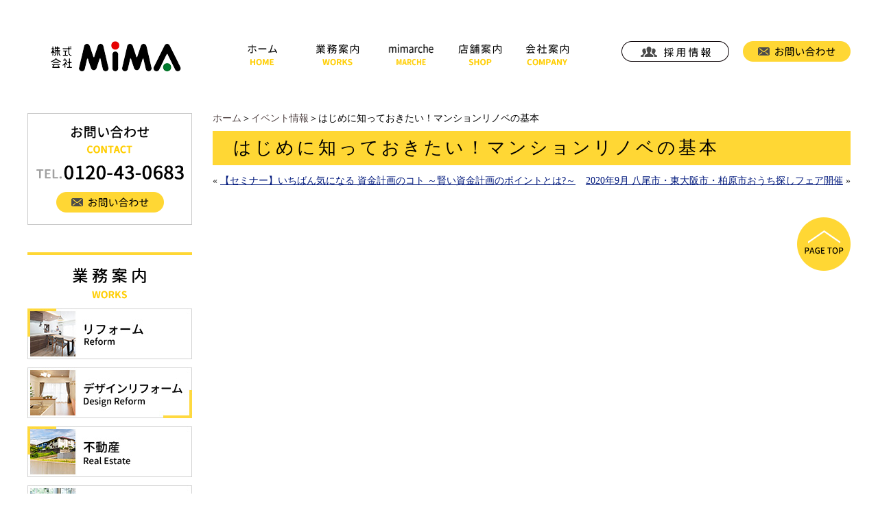

--- FILE ---
content_type: text/html; charset=UTF-8
request_url: https://mima-yao.com/event/%E3%81%AF%E3%81%98%E3%82%81%E3%81%AB%E7%9F%A5%E3%81%A3%E3%81%A6%E3%81%8A%E3%81%8D%E3%81%9F%E3%81%84%EF%BC%81%E3%83%9E%E3%83%B3%E3%82%B7%E3%83%A7%E3%83%B3%E3%83%AA%E3%83%8E%E3%83%99%E3%81%AE%E5%9F%BA.html
body_size: 5262
content:
<!DOCTYPE html PUBLIC "-//W3C//DTD XHTML 1.0 Transitional//EN" "http://www.w3.org/TR/xhtml1/DTD/xhtml1-transitional.dtd"><html xmlns="http://www.w3.org/1999/xhtml">
	<head>
<!-- KengakuCloudイベント埋込用CSS START -->
<link rel="stylesheet" href="/wp-content/themes/mimayao/css/kcevents.css?20220107">
<!-- KengakuCloudイベント埋込用CSS END -->
	<!-- Google tag (gtag.js) -->
<script async src="https://www.googletagmanager.com/gtag/js?id=G-H2TVF2E7R5"></script>
<script>
  window.dataLayer = window.dataLayer || [];
  function gtag(){dataLayer.push(arguments);}
  gtag('js', new Date());

  gtag('config', 'G-H2TVF2E7R5');
</script>
<!--clarity-->
<script type="text/javascript">
    (function(c,l,a,r,i,t,y){
        c[a]=c[a]||function(){(c[a].q=c[a].q||[]).push(arguments)};
        t=l.createElement(r);t.async=1;t.src="https://www.clarity.ms/tag/"+i;
        y=l.getElementsByTagName(r)[0];y.parentNode.insertBefore(t,y);
    })(window, document, "clarity", "script", "run0cavs62");
</script>
	<!-- Global site tag (gtag.js) - Google Analytics -->
	<script async src="https://www.googletagmanager.com/gtag/js?id=UA-2005088-10"></script>
	<script>
	  window.dataLayer = window.dataLayer || [];
	  function gtag(){dataLayer.push(arguments);}
	  gtag('js', new Date());

	  gtag('config', 'UA-2005088-10');
	</script>

		<title>はじめに知っておきたい！マンションリノベの基本|大阪府八尾市|リフォーム・新築・不動産|株式会社MIMAコーポレートサイト</title>
		<meta name="keywords" content="イベント情報,大阪府,八尾市,リフォーム,新築,不動産,株式会社MIMA" />
		<meta name="Description" content="イベント情報 大阪府 八尾市 リフォーム 新築 不動産 株式会社MIMA" />
		
		
		<link rel="alternate" type="application/rss+xml" title="大阪府八尾市|リフォーム・新築・不動産|株式会社MIMAコーポレートサイト &raquo; はじめに知っておきたい！マンションリノベの基本 のコメントのフィード" href="https://mima-yao.com/event/%e3%81%af%e3%81%98%e3%82%81%e3%81%ab%e7%9f%a5%e3%81%a3%e3%81%a6%e3%81%8a%e3%81%8d%e3%81%9f%e3%81%84%ef%bc%81%e3%83%9e%e3%83%b3%e3%82%b7%e3%83%a7%e3%83%b3%e3%83%aa%e3%83%8e%e3%83%99%e3%81%ae%e5%9f%ba.html/feed" />
<link rel='stylesheet' id='style-desktop-css'  href='https://mima-yao.com/wp-content/uploads/sites/2/css/style0_04007500_1656651806.css?ver=3.9.2' type='text/css' media='all' />
<link rel='stylesheet' id='style-css'  href='https://mima-yao.com/wp-content/themes/mimayao/style.css?ver=3.9.2' type='text/css' media='all' />
<link rel='stylesheet' id='sanitize-css'  href='https://mima-yao.com/wp-content/themes/mimayao/sanitize.css?ver=3.9.2' type='text/css' media='all' />
<link rel='stylesheet' id='facebox-css'  href='https://mima-yao.com/facebox/facebox.css?ver=3.9.2' type='text/css' media='all' />
<link rel='stylesheet' id='contact-form-7-css'  href='https://mima-yao.com/wp-content/plugins/contact-form-7/includes/css/styles.css?ver=4.1.2' type='text/css' media='all' />
<script type='text/javascript' src='https://mima-yao.com/wp-includes/js/jquery/jquery.js?ver=1.11.0'></script>
<script type='text/javascript' src='https://mima-yao.com/wp-includes/js/jquery/jquery-migrate.min.js?ver=1.2.1'></script>
<script type='text/javascript' src='https://mima-yao.com/facebox/facebox.js?ver=3.9.2'></script>
<script type='text/javascript' src='https://ajaxzip3.github.io/ajaxzip3.js?ver=3.9.2'></script>
<script type='text/javascript' src='https://mima-yao.com/wp-content/plugins/js/jquery.bxslider/jquery.bxslider.js?ver=3.9.2'></script>
<script type='text/javascript' src='https://mima-yao.com/wp-content/themes/mimayao/js/rollover.js?ver=3.9.2'></script>
<script type='text/javascript' src='https://mima-yao.com/wp-content/themes/mimayao/js/scroll-top.js?ver=3.9.2'></script>
<script type='text/javascript' src='https://mima-yao.com/wp-content/themes/mimayao/js/function.js?ver=3.9.2'></script>
<link rel="EditURI" type="application/rsd+xml" title="RSD" href="https://mima-yao.com/xmlrpc.php?rsd" />
<link rel="wlwmanifest" type="application/wlwmanifest+xml" href="https://mima-yao.com/wp-includes/wlwmanifest.xml" /> 
<link rel='prev' title='【セミナー】いちばん気になる 資金計画のコト ～賢い資金計画のポイントとは?～' href='https://mima-yao.com/event/20200717semina.html' />
<link rel='next' title='2020年9月 八尾市・東大阪市・柏原市おうち探しフェア開催' href='https://mima-yao.com/event/20200826fudousan.html' />
<meta name="generator" content="WordPress 3.9.2" />
<link rel='canonical' href='https://mima-yao.com/event/%e3%81%af%e3%81%98%e3%82%81%e3%81%ab%e7%9f%a5%e3%81%a3%e3%81%a6%e3%81%8a%e3%81%8d%e3%81%9f%e3%81%84%ef%bc%81%e3%83%9e%e3%83%b3%e3%82%b7%e3%83%a7%e3%83%b3%e3%83%aa%e3%83%8e%e3%83%99%e3%81%ae%e5%9f%ba.html' />
<link rel='shortlink' href='https://mima-yao.com/?p=1075' />
<script type="text/javascript" src="https://mima-yao.com/wp-content/plugins/cforms/js/cforms.js"></script>
<link rel="alternate" media="handheld" type="text/html" href="https://mima-yao.com/event/%E3%81%AF%E3%81%98%E3%82%81%E3%81%AB%E7%9F%A5%E3%81%A3%E3%81%A6%E3%81%8A%E3%81%8D%E3%81%9F%E3%81%84%EF%BC%81%E3%83%9E%E3%83%B3%E3%82%B7%E3%83%A7%E3%83%B3%E3%83%AA%E3%83%8E%E3%83%99%E3%81%AE%E5%9F%BA.html" />
	<style>
		#wp-admin-bar-comments{display:none;}
	</style>
	<script>
		jQuery(document).ready(function(){
			jQuery("#wp-admin-bar-wp-logo").html('<a class="ab-item"><span class="ab-icon"></span></a>');
			jQuery("#wp-admin-bar-my-sites-list").find("a[href$='/wp-admin/post-new.php']").parent().remove();
			jQuery("#wp-admin-bar-my-sites-list").find("a[href$='/wp-admin/edit-comments.php']").parent().remove();
		});
	</script>	<meta name="google-site-verification" content="NGlZxvuw2muSYTlFgoIFuUnQQ0mcMvWaEBxpw16ivNU" />	<style type="text/css">.recentcomments a{display:inline !important;padding:0 !important;margin:0 !important;}</style>
	</head>
		<script type="text/javascript">
		jQuery(function(){
		  jQuery('#zip').keyup(function(event){
		    AjaxZip3.zip2addr(this,'','addr','addr');
		  })
			jQuery('#datepicker').datepicker();
		})
		</script>
	<body id="event">
		<a name="top"></a>
		<div id="wrapper">
			<div id="header">
				<div id="dynamic-header">
						<div id="header_cnt" class="clearfix">
		<h2><a href="/"><img src="https://mima-yao.com/wp-content/uploads/sites/2/header_logo-21.png" alt="大阪府八尾市のリフォーム・新築・不動産なら株式会社MIMA" width="235" height="75"></a></h2>
		<ul id="header_glonav">
			<ul id="menu-header" class=""><li id="menu-item-474" class="menu-item menu-item-type-custom menu-item-object-custom menu-item-home menu-item-474"><a href="https://mima-yao.com/"><img src="/wp-content/uploads/sites/2/nav01.png" alt="ホーム" width="60" height="40"></a></li>
<li id="menu-item-475" class="menu-item menu-item-type-taxonomy menu-item-object-category menu-item-475"><a href="https://mima-yao.com/works"><img src="/wp-content/uploads/sites/2/nav02.png" alt="業務内容" width="80" height="40"></a></li>
<li id="menu-item-476" class="menu-item menu-item-type-custom menu-item-object-custom menu-item-476"><a target="_blank" href="https://mimarche.net/"><img src="/wp-content/uploads/sites/2/nav031.png" alt="mimarche" width="70" height="40"></a></li>
<li id="menu-item-1430" class="menu-item menu-item-type-custom menu-item-object-custom menu-item-1430"><a href="/shop-yao"><img src="/wp-content/uploads/sites/2/nav06.png" alt="店舗案内" width="70" height="40"></a></li>
<li id="menu-item-478" class="menu-item menu-item-type-taxonomy menu-item-object-category menu-item-478"><a href="https://mima-yao.com/company"><img src="/wp-content/uploads/sites/2/nav05.png" alt="会社案内" width="70" height="40"></a></li>
</ul>
		</ul>
		<ul id="header_subnav">
			<li><a target="_blank" href="https://mimastaff.com">
                          <img src="/wp-content/uploads/sites/2/header_recruit.png" alt="株式会社MIMAの採用情報" width="157" height="30">
                        </a></li>
			<li><a href="/contactus"><img src="/wp-content/uploads/sites/2/header_contact.png" alt="大阪府八尾市のリフォーム・新築・不動産に関するお問い合わせ" width="157" height="30"></a></li>
		</ul>
	</div>
</section>				</div>
			</div>
			<div id="container" class="clearfix">
				<div id="main">
					<div id="neck">
							<div id="breadcrumbs">
		<a href="/">ホーム</a>＞<a href="/event">イベント情報</a>＞はじめに知っておきたい！マンションリノベの基本
	</div>	<div id="masthead"><h1>はじめに知っておきたい！マンションリノベの基本</h1></div>					</div>
					<div id="knee">
							<div class="navigation clearfix">		<span class="previous">« <a href="https://mima-yao.com/event/20200717semina.html">【セミナー】いちばん気になる 資金計画のコト ～賢い資金計画のポイントとは?～</a></span>		<span class="next"><a href="https://mima-yao.com/event/20200826fudousan.html">2020年9月 八尾市・東大阪市・柏原市おうち探しフェア開催</a> »</span>	</div>	<div class="scroll-to-top">
		<a href="#top"><img src="https://mima-yao.com/wp-content/uploads/sites/2/pagetop.png" alt="pagetop" title="pagetop" /></a>
	</div>					</div>
				</div>
								<div id="sidebar">
						<p id="side_contact"><a href="/contactus"><img src="/wp-content/uploads/sites/2/side_contact.png" alt="お問い合わせ" width="240" height="163"></a></p>
	<div id="side_works">
		<h3><a href="/works"><img src="/wp-content/uploads/sites/2/side_works_ttl-2.png" alt="業務案内" width="240" height="80"></a></h3>
		<ul>
			<li><a href="https://e-mima.net/" target="_blank"><img src="/wp-content/uploads/sites/2/side_works01.jpg" alt="リフォーム" width="240" height="74"></a></li>
			<li><a href="https://design-mima.com/" target="_blank"><img src="/wp-content/uploads/sites/2/side_works02.jpg" alt="デザインリフォーム" width="240" height="74"></a></li>
			<li><a href="http://www.yaofudousan.com/" target="_blank"><img src="/wp-content/uploads/sites/2/side_works03.jpg" alt="不動産" width="240" height="74"></a></li>
			<li><a href="https://houjin-reform.com/" target="_blank"><img src="/wp-content/uploads/sites/2/side_works04.jpg" alt="法人リフォーム" width="240" height="74"></a></li>
			<li><a href="https://mima-newhouse.com/" target="_blank"><img src="/wp-content/uploads/sites/2/side_works05.jpg" alt="新築" width="240" height="74"></a></li>
			<li><a href="http://yane-yaoten.com/" target="_blank"><img src="/wp-content/uploads/sites/2/side_works06.jpg" alt="屋根　外壁" width="240" height="74"></a></li>
			<li><a href="https://taishin-mima.net/" target="_blank"><img src="/wp-content/uploads/sites/2/side_works07.jpg" alt="耐震" width="240" height="74"></a></li>
			<li><a href="https://akiya-rescue.com/" target="_blank"><img src="/wp-content/uploads/sites/2/side_works08.jpg" alt="空き家レスキュー" width="240" height="74"></a></li>
		</ul>
	</div>
	<div id="side_yaolove">
		<ul>
			<li><a href="https://mimarche.net/" target="_blank"><img src="/wp-content/uploads/sites/2/side_yaolove011.jpg" alt="mimarche" width="240" height="103"></a></li>
			<li><a href="/happy"><img src="/wp-content/uploads/sites/2/side_yaolove02.jpg" alt="Happy Yao Love Ticket" width="240" height="103"></a></li>
		</ul>
	</div>
	<div id="side_company">
		<h3><img src="/wp-content/uploads/sites/2/side_company_ttl.png" alt="会社案内" width="240" height="45"></h3>
		<ul>
			<li><a href="/company/message">代表メッセージ</a></li>
			<li><a href="/company/gaiyou">企業理念・会社概要</a></li>
			<li><a href="/company/kodawari">こだわり</a></li>
			<!--li><a href="/staff">スタッフ紹介</a></li-->
		</ul>
		<p><a href=""><img src="/wp-content/uploads/sites/2/side_recruit.jpg" alt="採用情報" width="240" height="92"></a></p>
	</div>
	<div id="side_info">
		<h3><img src="/wp-content/uploads/sites/2/side_info_ttl.png" alt="information" width="240" height="45"></h3>
		<ul>
			<li><a href="/news">お知らせ</a></li>
			<li><a href="/event">イベント情報</a></li>
			<!--li><a href="/faq">よくある質問</a></li-->
			<li><a href="/privacypolicy">プライバシーポリシー</a></li>
			<li><a href="/sitemap">サイトマップ</a></li>
		</ul>
	</div>
	<p id="side_insta"><a href="#"><img src="/wp-content/uploads/sites/2/side_insta.png" alt="Instagram" width="240" height="79"></a></p>				</div>
							</div>
			<div id="footer">
				<div class="menu-footer-container"><div id="footer_nav"><ul><li id="menu-item-779" class="menu-item menu-item-type-custom menu-item-object-custom menu-item-779"><a href="/">HOME</a></li>
<li id="menu-item-515" class="menu-item menu-item-type-taxonomy menu-item-object-category menu-item-515"><a href="https://mima-yao.com/works">業務案内</a></li>
<li id="menu-item-507" class="menu-item menu-item-type-post_type menu-item-object-page menu-item-507"><a href="https://mima-yao.com/happy">Happy Yao Love Ticket</a></li>
<li id="menu-item-512" class="menu-item menu-item-type-taxonomy menu-item-object-category current-event-ancestor current-menu-parent current-event-parent menu-item-512"><a href="https://mima-yao.com/event">イベント情報</a></li>
<li id="menu-item-514" class="menu-item menu-item-type-taxonomy menu-item-object-category menu-item-514"><a href="https://mima-yao.com/company">会社案内</a></li>
<li id="menu-item-510" class="menu-item menu-item-type-taxonomy menu-item-object-category menu-item-510"><a href="https://mima-yao.com/news">お知らせ</a></li>
<li id="menu-item-508" class="menu-item menu-item-type-post_type menu-item-object-page menu-item-508"><a href="https://mima-yao.com/contactus">お問い合わせ</a></li>
<li id="menu-item-655" class="menu-item menu-item-type-post_type menu-item-object-page menu-item-655"><a href="https://mima-yao.com/privacypolicy">プライバシーポリシー</a></li>
<li id="menu-item-509" class="menu-item menu-item-type-post_type menu-item-object-page menu-item-509"><a href="https://mima-yao.com/sitemap">サイトマップ</a></li>
<li id="menu-item-780" class="menu-item menu-item-type-custom menu-item-object-custom menu-item-780"><a target="_blank" href="https://mimastaff.com/">採用情報</a></li>
<li id="menu-item-781" class="menu-item menu-item-type-custom menu-item-object-custom menu-item-781"><a target="_blank" href="https://mimarche.net/">mimarche</a></li>
</ul></div></div>	<div id="footer_cnt" class="clearfix">
		<h2><a href="/"><img src="/wp-content/uploads/sites/2/footer_logo-2.png" alt="大阪府八尾市のリフォーム・新築・不動産なら株式会社MIMA" width="235" height="80"></a></h2>
		<p>【八尾本社】〒581-0014　大阪府八尾市中田3-11<br><br>【東大阪店】〒578-0984　大阪府東大阪市菱江1-20-1 </p>
		<ul>
			<li><a target="_blank" href="https://mimastaff.com"><img src="/wp-content/uploads/sites/2/footer_recruit.png" alt="株式会社MIMAの採用情報" width="157" height="30"></a></li>
			<li><a href="/contactus"><img src="/wp-content/uploads/sites/2/footer_contact.png" alt="大阪府八尾市のリフォーム・新築・不動産に関するお問い合わせ" width="157" height="30"></a></li>
		</ul>
	</div>				<div id="footer_copy">
					<p>Copyright(c) MIMA All rights reserved.</p>
				</div>							</div>
		</div>
	<script>
		jQuery(document).ready(function(){
			jQuery("[id^='wp-admin-bar-edit'] + [id!='wp-admin-bar-edit-profile']").css("backgroundColor", "#21759B");
			jQuery("[id^='wp-admin-bar-edit'] + [id!='wp-admin-bar-edit-profile']").css("backgroundImage", "-moz-linear-gradient(50% 100%, #21759B, #3084AA 5px)");
		});
	</script>	<script>
		jQuery(document).ready(function(){
			// アドミンバーの文言を変更
			// 「編集 投稿タイプ」 を 「投稿タイプの編集」に
			var abitem = jQuery("#wp-admin-bar-edit .ab-item").html();
			var newabitem = null;
			if(abitem) var abitems = abitem.split(" ");
			if(abitems) newabitem = abitems[1] + "の" + abitems[0];
			if(newabitem) jQuery("#wp-admin-bar-edit .ab-item").html(newabitem);
			jQuery("#wp-admin-bar-edit .ab-item").css("backgroundColor", "#21759B");
			jQuery("#wp-admin-bar-edit .ab-item").css("backgroundImage", "-moz-linear-gradient(50% 100%, #21759B, #3084AA 5px)");
		});
	</script>	<script type="text/javascript">
		jQuery(document).ready(function(){jQuery('a[rel*=facebox]').facebox()});
	</script><script type='text/javascript' src='https://mima-yao.com/wp-includes/js/jquery/ui/jquery.ui.core.min.js?ver=1.10.4'></script>
<script type='text/javascript' src='https://mima-yao.com/wp-includes/js/jquery/ui/jquery.ui.datepicker.min.js?ver=1.10.4'></script>
<script type='text/javascript' src='https://mima-yao.com/wp-content/plugins/contact-form-7/includes/js/jquery.form.min.js?ver=3.51.0-2014.06.20'></script>
<script type='text/javascript'>
/* <![CDATA[ */
var _wpcf7 = {"loaderUrl":"https:\/\/mima-yao.com\/wp-content\/plugins\/contact-form-7\/images\/ajax-loader.gif","sending":"\u9001\u4fe1\u4e2d ..."};
/* ]]> */
</script>
<script type='text/javascript' src='https://mima-yao.com/wp-content/plugins/contact-form-7/includes/js/scripts.js?ver=4.1.2'></script>

<!-- Start Of Script Generated By cforms v14.5 [Oliver Seidel | www.deliciousdays.com] -->
<script type="text/javascript">
	var cfCAL={};
	cfCAL.dateFormat = "mm/dd/yy";
	cfCAL.dayNames = ["S","M","T","W","T","F","S"];
	cfCAL.abbrDayNames = ["S","M","T","W","T","F","S"];
	cfCAL.monthNames = ["January","February","March","April","May","June","July","August","September","October","November","December"];
	cfCAL.abbrMonthNames = ["January","February","March","April","May","June","July","August","September","October","November","December"];
	cfCAL.firstDayOfWeek = "0";
	cfCAL.fullYearStart = "20";
	cfCAL.TEXT_PREV_YEAR="";
	cfCAL.TEXT_NEXT_YEAR="";
	cfCAL.TEXT_PREV_MONTH="Previous Month";
	cfCAL.TEXT_NEXT_MONTH="Next Month";
	cfCAL.TEXT_CLOSE="Close";
	cfCAL.TEXT_CHOOSE_DATE="Choose Date";
	cfCAL.changeYear=false;
	cfCAL.ROOT="https://mima-yao.com/wp-content/plugins/cforms";

	jQuery(function() { 
		if( 1||jQuery.datepicker ){
			jQuery(".cf_date").datepicker({
				"buttonImage": cfCAL.ROOT+"/js/calendar.gif", changeYear: cfCAL.changeYear, buttonImageOnly: true, buttonText: cfCAL.TEXT_CHOOSE_DATE, showOn: "both",
				"dateFormat": cfCAL.dateFormat, "dayNamesMin": cfCAL.dayNames, "dayNamesShort": cfCAL.dayNames, "monthNames": cfCAL.monthNames, firstDay:cfCAL.firstDayOfWeek,
				"nextText": cfCAL.TEXT_NEXT_MONTH, "prevText": cfCAL.TEXT_PREV_MONTH, "closeText": cfCAL.TEXT_CLOSE });
		}
	});
</script>
<!-- End Of Script Generated By cforms -->

<!-- KengakuCloud$B%$%Y%s%HKd9~MQ%9%/%j%W%H(B START -->
<script src="https://cdn.jsdelivr.net/npm/es6-promise@4/dist/es6-promise.auto.min.js"></script>
<script src="https://cdn.jsdelivr.net/npm/vue@2.5.16"></script>
<!--script src="https://unpkg.com/axios/dist/axios.min.js"></script-->
<script src="https://unpkg.com/axios@1.0.0/dist/axios.min.js"><script>
<script src="https://cdn.jsdelivr.net/npm/vue-simple-spinner@1.2.8/dist/vue-simple-spinner.min.js"></script>
<script type="application/javascript" src="/wp-content/themes/mimayao/js/kcevents.js?20221125"></script>
<!-- KengakuCloud$B%$%Y%s%HKd9~MQ%9%/%j%W%H(B END -->
	</body>
</html>


--- FILE ---
content_type: text/css
request_url: https://mima-yao.com/wp-content/themes/mimayao/css/kcevents.css?20220107
body_size: 3050
content:
#kcapp body {
  box-sizing: border-box;
}

/* トップページ（PC） */
#kcapp a:hover{
	text-decoration: none!important;
}

.event_title {
  text-align: center;
  margin-top: 60px;
}

.event_title img {
  width: 160px;
}

.kc_cards {
  margin-top: 40px;
  display: flex;
  justify-content: center;
  width: 100%;
  max-width: 1200px;
  margin-left: auto;
  margin-right: auto;
}

.kc-card {
  max-width: calc(33.3333% - 90px * 2 / 3);
  width: 100%;
  margin-right: 90px;
}

.kc-card:hover {
  color: #333;
  opacity: .5;
}


.kc-card:last-child {
  margin-right: 0;
}

.kc_img {
    padding-top: 76.95%;
    position: relative;
}

.kc_img img {
  position: absolute;
  top: 50%;
  left: 50%;
  transform: translate(-50%, -50%);
  width: 100%;
  height: 100%!important;
  object-fit: cover;
  object-position: center;;
}

.index-page__events-event-labels {
  display: flex;
  margin-top: 15px;
}

.label-event {
  background-color: #ffd835;
  border: 1px solid #ffd835;
  font-size: 14px;
  font-weight: 700;
  padding: 0 14px 0 14px;
  height: 34px;
  line-height: 36px;
  border-radius: 50px;
}

.label-yoyaku {
  border: 1px solid #333;
  font-size: 14px;
  font-weight: 700;
  padding: 0 14px 0 14px;
  height: 34px;
  line-height: 36px;
  border-radius: 50px;
  margin-left: 7px;
}

.index-page__events-event-name {
  margin-top: 15px;
  font-weight: 700;
  font-size: 20px;
  display: -webkit-box;
  overflow: hidden;
  -webkit-line-clamp: 2;
  -webkit-box-orient: vertical;
  height: 60px;
  line-height: 1.5;
}

.kc_border {
  width: 40px;
  border-bottom: 2px solid #ffd835;
  padding-top: 8px;
}

.index-page__events-event-date {
  margin-top: 12px;
  font-size: 14px;
  font-weight: 700;
  display: -webkit-box;
  overflow: hidden;
  -webkit-line-clamp: 1;
  -webkit-box-orient: vertical;
}

.index-page__events-event-address {
  margin-top: 5px;
  font-size: 14px;
  font-weight: 700;
  display: -webkit-box;
  overflow: hidden;
  -webkit-line-clamp: 1;
  -webkit-box-orient: vertical;
}

.kc_btn {
  margin-top: 40px!important;
}



/* イベントページ（PC） */

.kcEv_cards {
  flex-wrap: wrap;
  margin-top: 35px;
  display: flex;
  width: 100%;
  max-width: 930px;
  margin-left: auto;
  margin-right: auto;
  
}

.kcEv-card {
  max-width: calc(33.3333% - 45px * 2 / 3);
  width: 100%;
  margin-right: 45px;
}


.kcEv-card:hover {
  color: #333;
  opacity: .5;
}


.kcEv-card:nth-child(3n) {
  margin-right: 0;
}

.kcEv-card:nth-child(n + 4) {
  margin-top: 70px;
}

.kcEv_img {
  padding-top: 76.95%;
  position: relative;
}

.kcEv_img img {
position: absolute;
top: 50%;
left: 50%;
transform: translate(-50%, -50%);
width: 100%;
height: 100%!important;
object-fit: cover;
object-position: center;;
}

.kcEv_type {
  font-size: 12px;
  font-weight: 600;
  padding: 0 10px 0 10px;
  height: 23px;
  line-height: 24px;
  margin-right: 2px;
}

.kcEv_yoyaku {
  font-size: 12px;
  font-weight: 600;
  padding: 0 10px 0 10px;
  height: 23px;
  line-height: 24px;
}

.event_info {
  margin-top: 30px;
  text-align: center;
}




--- FILE ---
content_type: text/css
request_url: https://mima-yao.com/wp-content/uploads/sites/2/css/style0_04007500_1656651806.css?ver=3.9.2
body_size: 45778
content:
table{
border-collapse: collapse;
border-spacing: 0;
}
fieldset, img{
	border-width: 0;
}
abbr,acronym{
	border-width: 0;
}
ol,ul{
list-style: none;
}
caption,th{
	text-align: left;
}
h1,h2,h3,h4,h5,h6{
	font-size: 100%;
	font-weight: normal;
}
q:before,q:after{
content:'';
}
img{
	vertical-align: bottom;
}
br{
	letter-spacing: normal;
}
*{
	margin: 0;
	padding: 0;
}
a{
	color: #4d3f3f;
	text-decoration: none;
}
a:hover{
	text-decoration: underline;
}
a:active{
outline: none;
}
a:focus{
-moz-outline-style: none;
}
a img{
	border-width: 0;
}
a:hover img{
opacity: 0.5;
filter: alpha(opacity=60);
}
.clearfix{
	min-height: 1px;
}
.clearfix:after{
	height: 0;
	display: block;
	content: ".";
	clear: both;
	visibility: hidden;
}
.clr{
	line-height: 0;
	height: 0;
	margin: 0;
	padding: 0;
	clear:both;
	visibility:hidden;
}
.plus{
margin-left: 1px !important;
}
.hidden{
display: none;
}
.noborder{
border: none !important;
padding: 0 !important;
}
.nomargin{
margin: 0 !important;
}
.nopadding{
padding: 0 !important;
}
.chop{
margin-right: 0 !important;
}
.left{
	float: left;
}
.auto{
	margin-right: auto;
	margin-left: auto;
}
.right{
	float: right;
}
body{
	background-color: #ffffff;
	background-repeat: no-repeat;
	min-width: 1200px;
	background-position: top center;
	background-attachment: scroll;
}
#wrapper{
	width: 100%;
	margin-right: auto;
	margin-left: auto;
}
div#header{
	margin:  0 auto;
	margin-top: 8px;
	margin-bottom: 10px;
}
#sidebar{
	width: 240px;
	margin-top: 0;
	margin-right: 20px;
	margin-left: 0;
	float: left;
}
dt.blogmidashi{
	margin-bottom: 10px;
	border-bottom-color: #9e9e9e;
	border-bottom-style: none;
}
#side_blog a{
	font-size: 14px;
	background-image: url("http://kajiki-kobo.jp/wp-content/uploads/sites/75/icon-aroow.png");
	background-repeat: no-repeat;
	margin-bottom: 10px;
	padding-top: 2px;
	padding-bottom: 9px;
	padding-left: 26px;
	border-bottom-width: 1px;
	border-bottom-color: #cecece;
	border-bottom-style: dotted;
	display: block;
	background-position: 7px 2px;
}
div#side_blog{
	margin-bottom: 20px;
}
#main{
	width: 930px;
	float: right;
}
#home #main{
	width: 100%;
}
#site-title{
	color: #fff;
	font-size: 14px;
	font-weight: normal;
	height: 40px;
	float: left;
	line-height: 40p0x; 
}
div#blogdescription span{
	color: #fff;
	float: left;
}
div#blogdescription strong{
	color: #fff;
	font-size: 14px;
	font-weight: normal;
	margin-bottom: 2px;
	float: left;
}
#container{
	width: 1200px;
	margin-right: auto;
	margin-left: auto;
}
#home #container{
	width: 100%;
}
div#eye{
	width: 100%;
	height: 100px;
}
div#eye a button{
	font-size: 36px;
	font-weight: normal;
	font-style: normal;
	text-decoration: none;
	width: 100%;
	height: 100px;
}
ul#menu-primary li.menu-item{
	background-color: #fff;
	background-repeat: no-repeat;
	width: 220px;
	margin-right: auto;
	margin-bottom: 13px;
	margin-left: auto;
}
ul#menu-primary li.menu-item a{
	color: #404040;
	font-size: 13px;
	text-align: center;
	vertical-align: middle;
	width: 220px;
	height: 30px;
	padding-top: 2px;
	display: table-cell;
}
ul#menu-primary li.menu-item a:hover{
	color: #404040;
}
div.menu-primary-container{
	background-image: url("http://houjin-reform.com/wp-content/uploads/sites/5/side03.png");
	background-repeat: no-repeat;
	width: 240px;
	height: 150px;
	margin-bottom: 30px;
	padding-top: 70px;
}
div.menu-secondary-container{
	width: 240px;
	margin-bottom: 20px;
}
ul#menu-secondary li.menu-item{
	background-image: url("http://houjin-reform.com/wp-content/uploads/sites/5/mark1.png");
	width: 240px;
	height: 37px;
	    background-repeat: no-repeat;
	    background-position: bottom;
}
ul#menu-secondary li.menu-item a{
	color: #000000;
	font-size: 15px;
	vertical-align: middle;
	width: 240px;
	height: 37px;
	padding-right: 5px;
	padding-left: 30px;
	display: table-cell;
}
ul#menu-secondary li.menu-item a:hover{
	color: #72C300;
	width: 240px;
	height: 37px;
	padding-left: 30px;
}
div.links{
	margin-top: 0;
	margin-bottom: 20px;
}
p.links-image{
	margin-top: 0;
	margin-bottom: 17px;
}
div.finder{
	width: 900px;
	margin-top: 20px;
	margin-bottom: 20px;
	margin-left: 30px;
}
div.finder-list div.liner div.title{
	float: left;
}
div.finder-list div.liner div.image{
	float: right;
}
div.finder-list div.liner{
	padding-top: 10px;
	padding-bottom: 10px;
	border-bottom-width: 1px;
	border-bottom-color: #ffffff;
	border-bottom-style: solid;
}
div#sidebar > ul li{
	background-image: url("http://maxpress.org/wp-content/uploads/sites/3/secondary-menu-item.png");
}
div#sidebar > ul li a{
	color: #666666;
	font-size: 12px;
	vertical-align: middle;
	width: 210px;
	height: 38px;
	padding-right: 5px;
	padding-left: 25px;
	display: table-cell;
}
div#sidebar > ul li a:hover{
	color: #06286d;
}
div#masthead{
	margin-bottom: 15px;
}
div#masthead h1{
	color: #000;
	font-size: 26px;
	letter-spacing: 4px;
	vertical-align: middle;
	background-image: url("https://mima-yao.com/wp-content/uploads/sites/2/masthead.png");
	background-repeat: no-repeat;
	width: 930px;
	height: 50px;
	padding-right: 15px;
	padding-left: 30px;
	display: table-cell;
	background-position: bottom;
}
div.headline{
	margin-bottom: 15px;
}
div.headline h2{
	color: #000;
	font-size: 20px;
	letter-spacing: 3px;
	vertical-align: middle;
	background-image: url("https://mima-yao.com/wp-content/uploads/sites/2/headline.png");
	background-repeat: no-repeat;
	width: 930px;
	height: 45px;
	padding-right: 15px;
	padding-left: 35px;
	display: table-cell;
	background-size: contain;
	background-position:bottom;
}
div.strapline{
	margin-bottom: 15px;
}
div.strapline h3{
	color: #000000;
	font-size: 20px;
	letter-spacing: 3px;
	vertical-align: middle;
	background-image: url("https://mima-yao.com/wp-content/uploads/sites/2/strapline.png");
	background-repeat: no-repeat;
	width: 930px;
	height: 40px;
	margin-left: auto;
	padding-right: 5px;
	padding-left: 25px;
	display: table-cell;
}
div.byline{
	margin-bottom: 10px;
}
div.byline h4{
	color: #000;
	font-size: 20px;
	letter-spacing: 3px;
	font-weight: normal;
	vertical-align: middle;
	background-image: url("https://mima-yao.com/wp-content/uploads/sites/2/byline.png");
	background-repeat: no-repeat;
	width: 930px;
	height: 31px;
	padding-right: 5px;
	padding-left: 25px;
	display: table-cell;
	    background-position: center left;
}
div.question{
	margin-bottom: 10px;
}
div.question h4{
	color: #000000;
	font-size: 18px;
	letter-spacing: 3px;
	vertical-align: middle;
	background-image: url("https://mima-yao.com/wp-content/uploads/sites/2/Q.png");
	background-repeat: no-repeat;
	width: 930px;
	height: 40px;
	padding-left: 60px;
	display: table-cell;
}
div.answer{
	margin-bottom: 10px;
}
div.answer h4{
	color: #000000;
	font-size: 18px;
	letter-spacing: 3px;
	vertical-align: middle;
	background-image: url("https://mima-yao.com/wp-content/uploads/sites/2/A.png");
	background-repeat: no-repeat;
	width: 930px;
	height: 40px;
	padding-left: 60px;
	display: table-cell;
}
div.lists-telop dt.date{
	color: #ffd734;
	font-size: 16px;
	font-weight: bold;
	background-repeat: no-repeat;
	padding-right: 20px;
	float: left;
	overflow: hidden;
}
div.lists-telop dl{
	padding: 15px 20px 10px;
	border-bottom-width: 1px;
	border-bottom-color: #E0E0E0;
	border-bottom-style: solid;
}
div.slogan h2{
	color: #222222;
	font-size: 18px;
	letter-spacing: 3px;
	vertical-align: middle;
	background-image: url("https://mima-yao.com/wp-content/uploads/sites/2/headline.png");
	background-repeat: no-repeat;
	width: 930px;
	height: 43px;
	margin-right: 0;
	margin-left: 0;
	padding-right: 15px;
	padding-left: 25px;
	display: table-cell;
	background-position: bottom;
}
div.lists-telop dl dd.title a{
	color: #2D2D2D;
	font-size: 16px;
	text-decoration: underline;
}
div.lists-telop dl dd.title a:hover{
	color: #2D2D2D;
	font-size: 16px;
	text-decoration: none;
}
div.lists-telop div.button p.list-link{
	margin-top: 10px;
	float: right;
}
div.lists-telop{
	margin-right: 0;
	margin-bottom: 15px;
	margin-left: 0;
}
div.lists-telop dl dd.title{
	color: #2D2D2D;
	font-size: 16px;
	padding-right: 20px;
	padding-left: 20px;
	overflow: hidden;
}
div.lists-telop div.button p.list-link a{
	color: #000;
	font-size: 13px;
	letter-spacing: 2px;
	text-align: center;
	vertical-align: middle;
	background-image: url("https://mima-yao.com/wp-content/uploads/sites/2/more.png");
	background-repeat: no-repeat;
	width: 240px;
	height: 40px;
	display: table-cell;
	    background-position: center;
}
div.lists-posts1{
	margin-bottom: 15px;
}
div.lists-posts1 div.title h3 a:hover{
	color: #000000;
	letter-spacing: 3px;
}
div.lists-posts1 div.slogan{
	background-repeat: no-repeat;
	width: 930px;
	height: 43px;
	margin-bottom: 5px;
	border-radius: 10px;
}
div.lists-posts1 div.slogan h2{
	color: #222222;
	font-size: 18px;
	letter-spacing: 3px;
	vertical-align: middle;
	width: 930px;
	height: 43px;
	padding-right: 15px;
	padding-left: 25px;
	display: table-cell;
}
div.lists-posts1 div.lists-posts{
	width: 930px;
	margin-right: 50px;
	margin-bottom: 15px;
	float: left;
}
div.lists-posts1 div.button p.list-link{
	margin-top: 10px;
	float: right;
}
div.lists-posts1 div.button p.list-link a{
	color: #222;
	font-size: 13px;
	letter-spacing: 2px;
	text-align: center;
	vertical-align: middle;
	background-image: url("https://mima-yao.com/wp-content/uploads/sites/2/more.png");
	background-repeat: no-repeat;
	width: 240px;
	height: 40px;
	display: table-cell;
	background-position: center;
}
div.lists-posts1 div.title h3 a{
	color: #000000;
	font-size: 16px;
	letter-spacing: 3px;
	vertical-align: middle;
	width: 930px;
	height: 40px;
	display: table-cell;
}
div.lists-posts1 div.lists-posts-inner div.image{
	margin-right: 5px;
	margin-bottom: 5px;
	float: left;
}
div.lists-posts1 div.lists-posts-inner div.text{
	color: #5e5e5e;
	font-size: 15px;
	text-align: justify;
}
div.lists-posts1 div.lists-posts-inner div.image img{
	padding: 3px;
	border-width: 1px;
	border-color: #dddddd;
	border-style: solid;
}
div.lists-posts1 div.title{
	color: #000000;
	background-repeat: no-repeat;
	width: 930px;
	height: 40px;
	margin-bottom: 10px;
	margin-left: 0;
	padding-left: 25px;
	border-bottom-width: 3px;
	border-bottom-color: #ffd734;
	border-bottom-style: solid;
}
div.lists-posts2{
	margin-bottom: 15px;
}
div.lists-posts2 div.slogan{
	background-repeat: no-repeat;
	margin-bottom: 5px;
	border-radius: 10px;
}
div.lists-posts2 div.slogan h2{
	color: #222222;
	font-size: 18px;
	letter-spacing: 3px;
	vertical-align: middle;
	height: 43px;
	padding-left: 25px;
	display: table-cell;
}
div.lists-posts2 div.lists-posts{
	width: 440px;
	margin-right: 50px;
	margin-bottom: 15px;
	float: left;
}
div.lists-posts2 div.button p.list-link{
	margin-top: 10px;
	float: right;
}
div.lists-posts2 div.button p.list-link a{
	color: #222;
	font-size: 13px;
	letter-spacing: 2px;
	text-align: center;
	vertical-align: middle;
	background-image: url("https://mima-yao.com/wp-content/uploads/sites/2/more.png");
	background-repeat: no-repeat;
	width: 240px;
	height: 40px;
	display: table-cell;
	background-position: center;
}
div.lists-posts2 div.title h3 a{
	color: #000000;
	letter-spacing: 2px;
	vertical-align: middle;
	width: 410px;
	height: 40px;
	display: table-cell;
}
div.lists-posts2 div.title h3 a:hover{
	color: #000000;
	letter-spacing: 2px;
}
div.lists-posts2 div.lists-posts-inner div.image{
	margin-right: 5px;
	margin-bottom: 5px;
	float: left;
}
div.lists-posts2 div.lists-posts-inner div.text{
	color: #5e5e5e;
	font-size: 12px;
	text-align: justify;
}
div.lists-posts2 div.title{
	color: #000000;
	background-repeat: no-repeat;
	width: 440px;
	margin-bottom: 10px;
	margin-left: 0;
	padding-left: 20px;
	border-bottom-width: 3px;
	border-bottom-color: #ffd734;
	border-bottom-style: solid;
}
div.lists-posts2 div.lists-posts-inner div.image img{
	padding: 3px;
	border-width: 1px;
	border-color: #dddddd;
	border-style: solid;
}
div.lists-posts3{
	margin-bottom: 15px;
}
div.lists-posts3 div.slogan h2{
	color: #222222;
	font-size: 18px;
	letter-spacing: 3px;
	vertical-align: middle;
	background-repeat: no-repeat;
	width: 930px;
	height: 43px;
	padding-right: 15px;
	padding-left: 25px;
	display: table-cell;
	border-radius: 10px;
}
div.lists-posts3 div.button p.list-link{
	margin-top: 10px;
	float: right;
}
div.lists-posts3 div.title{
	color: #000000;
	background-repeat: no-repeat;
	width: 290px;
	margin-bottom: 10px;
	margin-left: 0;
	padding-left: 20px;
	border-bottom-width: 3px;
	border-bottom-color: #ffd734;
	border-bottom-style: solid;
	background-position: left center;
}
div.lists-posts3 div.title h3 a{
	color: #000000;
	font-size: 14px;
	letter-spacing: 2px;
	vertical-align: middle;
	width: 280px;
	height: 40px;
	display: table-cell;
}
div.lists-posts3 div.lists-posts{
	width: 290px;
	margin-right: 30px;
	margin-bottom: 15px;
	float: left;
}
div.lists-posts3 div.title h3 a:hover{
	color: #000000;
	letter-spacing: 2px;
}
div.lists-posts3 div.lists-posts-inner div.image{
	margin-right: 5px;
	margin-bottom: 5px;
}
div.lists-posts3 div.lists-posts-inner div.text{
	color: #5e5e5e;
	font-size: 12px;
	text-align: justify;
}
div.lists-posts3 div.button p.list-link a{
	color: #222;
	font-size: 13px;
	letter-spacing: 2px;
	text-align: center;
	vertical-align: middle;
	background-image: url("https://mima-yao.com/wp-content/uploads/sites/2/more.png");
	background-repeat: no-repeat;
	width: 240px;
	height: 40px;
	display: table-cell;
	background-position: center;
}
div.lists-columns3 div.lists-column-inner div.image img{
	padding: 3px;
	border-width: 1px;
	border-color: #dddddd;
	border-style: solid;
}
div.lists-posts3 div.slogan{
	color: #000000;
	margin-bottom: 5px;
}
div.lists-posts4{
	margin-bottom: 15px;
}
div.lists-posts4 div.headline{
	color: #000000;
	margin-bottom: 5px;
}
div.lists-posts4 div.headline h2{
	color: #222222;
	font-size: 18px;
	letter-spacing: 2px;
	vertical-align: middle;
	height: 43px;
	padding-left: 25px;
	display: table-cell;
}
div.lists-posts4 div.button p.list-link{
	margin-top: 10px;
	float: right;
}
div.lists-posts4 div.title{
	text-align: center;
	background-repeat: no-repeat;
	width: 215px;
	margin-bottom: 10px;
	margin-left: 10px;
	border-bottom-width: 3px;
	border-bottom-color: #ffd734;
	border-bottom-style: solid;
	background-position: left center;
}
div.lists-posts4 div.lists-posts-inner div.text{
	color: #5e5e5e;
	font-size: 12px;
	text-align: justify;
}
div.lists-posts4 div.lists-posts{
	width: 225px;
	margin-right: 5px;
	margin-bottom: 15px;
	float: left;
}
div.lists-posts4 div.title h3 a{
	color: #000000;
	font-size: 13px;
	letter-spacing: 2px;
	vertical-align: middle;
	width: 225px;
	height: 40px;
	padding-right: 10px;
	padding-left: 20px;
	display: table-cell;
}
div.lists-posts4 div.title h3 a:hover{
	color: #000000;
	letter-spacing: 2px;
}
div.lists-posts4 div.button p.list-link a{
	color: #222;
	font-size: 13px;
	letter-spacing: 2px;
	text-align: center;
	vertical-align: middle;
	background-image: url("http://mima-yao.com/wp-content/uploads/sites/2/more.png");
	background-repeat: no-repeat;
	width: 240px;
	height: 40px;
	display: table-cell;
	background-position:bottom;
}
div.lists-posts4 div.lists-posts-inner div.image{
	margin-right: 5px;
	margin-bottom: 5px;
}
div.lists-posts4 div.lists-posts-inner{
	text-align: center;
	margin: 10px;
}
div.lists-posts4 div.lists-posts-inner div.image img{
	padding: 3px;
	border-width: 1px;
	border-color: #dddddd;
	border-style: solid;
}
div.lists-posts5{
	margin-bottom: 15px;
}
div.lists-posts5 div.headline{
	margin-bottom: 5px;
}
div.lists-posts5 div.headline h2{
	color: #222222;
	font-size: 18px;
	letter-spacing: 3px;
	vertical-align: middle;
	height: 43px;
	padding-left: 25px;
	display: table-cell;
}
div.lists-posts5 div.button p.list-link{
	margin-top: 10px;
	float: right;
}
div.lists-posts5 div.title{
	text-align: center;
	background-repeat: no-repeat;
	margin-bottom: 10px;
	margin-left: 0;
}
div.lists-posts5 div.lists-posts{
	width: 172px;
	margin-bottom: 15px;
	margin-left: 8px;
	float: left;
}
div.lists-posts5 div.title h3 a{
	color: #000000;
	font-size: 14px;
	letter-spacing: 2px;
	vertical-align: middle;
	width: 235px;
	height: 30px;
	padding-left: 20px;
	display: table-cell;
}
div.lists-posts5 div.title h3 a:hover{
	color: #000000;
	letter-spacing: 2px;
}
div.lists-posts5 div.button p.list-link a{
	color: #222;
	font-size: 13px;
	letter-spacing: 2px;
	text-align: center;
	vertical-align: middle;
	background-image: url("http://mima-yao.com/wp-content/uploads/sites/2/more.png");
	background-repeat: no-repeat;
	width: 240px;
	height: 40px;
	display: table-cell;
	background-position: center;
}
div.lists-posts5 div.lists-posts-inner div.image{
	margin-right: 5px;
	margin-bottom: 5px;
}
div.lists-posts5 div.lists-posts-inner div.text{
	color: #5e5e5e;
	font-size: 12px;
	text-align: justify;
}
div.lists-posts5 div.lists-posts-inner{
	text-align: center;
	margin: 10px;
}
div.lists-posts5 div.lists-posts-inner div.image img{
	padding: 3px;
	border-width: 1px;
	border-color: #dddddd;
	border-style: solid;
}
div.lists-categories3 div.button p.list-link{
	margin-top: 10px;
	float: right;
}
div.lists-categories3 div.button p.list-link a{
	color: #000000;
	font-size: 12px;
	letter-spacing: 2px;
	text-align: center;
	vertical-align: middle;
	background-image: url("https://mima-yao.com/wp-content/uploads/sites/2/more.png");
	background-repeat: no-repeat;
	width: 240px;
	height: 29px;
	display: table-cell;
}
div.lists-categories3 div.title{
	color: #01197d;
	background-image: url("https://mima-yao.com/wp-content/uploads/sites/2/category-title.png");
	background-repeat: no-repeat;
	width: 298px;
	height: 41px;
	margin-bottom: 10px;
	margin-left: 0;
	padding-left: 20px;
}
div.lists-categories3 div.lists-categories{
	width: 290px;
	margin-right: 15px;
	margin-bottom: 15px;
	float: left;
}
div.lists-categories3{
	width: 900px;
	margin-right: auto;
	margin-bottom: 15px;
	margin-left: auto;
}
div.lists-categories3 div.title h3 a:hover{
	color: #ffd940;
	letter-spacing: 2px;
}
div.lists-categories3 div.lists-categories-inner div.image{
	margin-bottom: 5px;
}
div.lists-categories3 div.lists-categories-inner div.text{
	color: #5e5e5e;
	font-size: 12px;
	text-align: justify;
}
div.lists-categories3 div.lists-categories-inner div.image img{
	padding: 4px;
	border-width: 1px;
	border-color: #B5A189;
	border-style: solid;
}
div.lists-categories3 div.title h3 a{
	color: #000;
	letter-spacing: 2px;
	vertical-align: middle;
	width: 298px;
	height: 40px;
	display: table-cell;
}
div.lists-categories3 div.slogan h2{
	color: #000;
	font-size: 20px;
	letter-spacing: 2px;
	vertical-align: middle;
	width: 900px;
	height: 45px;
	padding-right: 15px;
	padding-left: 20px;
	display: table-cell;
}
div.lists-categories3 div.slogan{
	background-repeat: no-repeat;
	margin-bottom: 5px;
	background-size: contain;
}
div.lists-categories4 div.button p.list-link{
	margin-top: 10px;
	float: right;
}
div.lists-categories4 div.lists-categories{
	width: 216px;
	margin-right: 12px;
	margin-bottom: 15px;
	float: left;
}
div.lists-categories4 div.title h3 a:hover{
	color: #ffd940;
	letter-spacing: 2px;
}
div.lists-categories4 div.lists-categories-inner div.image{
	margin-bottom: 5px;
}
div.lists-categories4 div.title h3 a{
	color: #000;
	letter-spacing: 2px;
	vertical-align: middle;
	width: 216px;
	height: 40px;
	display: table-cell;
}
div.lists-categories4 div.lists-categories-inner div.text{
	color: #5e5e5e;
	font-size: 12px;
	text-align: justify;
}
div.lists-categories4 div.slogan h2{
	color: #000;
	font-size: 20px;
	letter-spacing: 2px;
	vertical-align: middle;
	width: 900px;
	height: 45px;
	padding-right: 15px;
	padding-left: 20px;
	display: table-cell;
}
div.lists-categories4 div.slogan{
	background-repeat: no-repeat;
	margin-bottom: 5px;
	background-size: contain;
}
div.lists-categories4 div.button p.list-link a{
	color: #000000;
	font-size: 12px;
	letter-spacing: 2px;
	text-align: center;
	vertical-align: middle;
	background-image: url("http://kajiki-kobo.jp/wp-content/uploads/sites/75/list.png");
	background-repeat: no-repeat;
	width: 240px;
	height: 29px;
	display: table-cell;
}
div.lists-categories4 div.title{
	background-image: url("https://mima-yao.com/wp-content/uploads/sites/2/category-title.png");
	background-repeat: no-repeat;
	margin-bottom: 10px;
	margin-left: 0;
	padding-left: 20px;
}
div.lists-categories4 div.lists-categories-inner div.image img{
	padding: 4px;
	border-width: 1px;
	border-color: #B5A189;
	border-style: solid;
}
div.lists-categories4{
	width: 900px;
	margin-right: auto;
	margin-bottom: 15px;
	margin-left: auto;
}
div#page-navigation{
	text-align: center;
	position: relative;
	z-index: 9999;
	margin: 30px auto;
}
div#page-navigation div.navi a{
	color: #222;
	font-size: 12px;
	padding: 5px 8px;
	border-width: 1px;
	border-color: #ffd940;
	border-style: solid;
	display: inline-block;
}
div#page-navigation div.prev a{
	color: #222;
	font-size: 12px;
	text-align: left;
	position: absolute;
	top: 10px;
	left: 10px;
	width: 100px;
}
div#page-navigation div.next a{
	color: #222;
	font-size: 12px;
	text-align: right;
	position: absolute;
	top: 10px;
	right: 10px;
	width: 100px;
}
div#page-navigation div.navi{
	text-align: center;
	position: relative;
	width: 700px;
	margin: 10px auto;
}
div#page-navigation div.navi strong{
	color: #000;
	font-size: 12px;
	background-color: #f4c800;
	padding: 5px 8px;
	border-width: 1px;
	border-color: #f4c800;
	border-style: solid;
	display: inline-block;
}
div.lists-article{
	width: 900px;
	margin-right: auto;
	margin-bottom: 15px;
	margin-left: auto;
}
div.lists-article ul.posts li.post a{
	color: #333333;
	font-size: 16px;
}
div.lists-article div.category{
	margin-bottom: 20px;
}
div.lists-article ul.posts li.post{
	background-image: url("https://mima-yao.com/wp-content/uploads/sites/2/mark.png");
	background-repeat: no-repeat;
	margin-top: 12px;
	margin-bottom: 5px;
	margin-left: 20px;
	padding-left: 25px;
	border-bottom-width: 5px;
	background-position: left center;
}
div.lists-article div.category div.title{
	color: #000;
	font-weight: bold;
	vertical-align: middle;
	background-image: url("https://mima-yao.com/wp-content/uploads/sites/2/masthead.png");
	width: 900px;
	height: 31px;
	padding-right: 20px;
	padding-left: 25px;
	display: table-cell;
}
div.lists-article div.category div.title a{
	color: #000;
	font-size: 16px;
	font-weight: bold;
	width: 100%;
}
div.lists-posts-text{
	width: 910px;
	margin-right: auto;
	margin-bottom: 15px;
	margin-left: auto;
}
div.lists-posts-text ul.posts li.post a{
	color: #333333;
	font-size: 16px;
}
div.lists-posts-text ul.posts li.post{
	background-image: url("https://mima-yao.com/wp-content/uploads/sites/2/mark.png");
	background-repeat: no-repeat;
	margin-top: 10px;
	margin-bottom: 5px;
	margin-left: 15px;
	padding-top: 5px;
	padding-bottom: 5px;
	padding-left: 20px;
	    background-position: left center;
}
div.sitemap{
	width: 900px;
	margin-bottom: 15px;
	margin-left: 30px;
}
div.sitemap ul.parents li.parent{
	margin-bottom: 25px;
}
div.sitemap ul.parents li.parent-title a{
	color: #000;
	font-size: 15px;
	font-weight: bold;
}
div.sitemap ul.parents li.parent-title a:hover{
	color: #f7cd38;
	font-size: 15px;
	font-weight: bold;
	text-decoration: underline;
}
div.sitemap ul.parents li.parent ul.children li.child{
	margin-right: 25px;
	padding-top: 20px;
	padding-bottom: 0;
	padding-left: 15px;
	float: left;
}
div.sitemap ul.parents li.parent ul.children li.child:before{
	position: relative;
	content: url("https://mima-yao.com/wp-content/uploads/sites/2/mark.png");
}
div.sitemap ul.parents li.parent-title{
	color: #000;
	font-size: 15px;
	letter-spacing: 5px;
	font-weight: bold;
	vertical-align: middle;
	background-image: url("https://mima-yao.com/wp-content/uploads/sites/2/byline.png");
	background-repeat: no-repeat;
	width: 900px;
	height: 31px;
	padding-left: 25px;
	display: table-cell;
	background-position: left center;
}
div.lists-categories2{
	width: 900px;
	margin-right: auto;
	margin-bottom: 15px;
	margin-left: auto;
}
div.lists-categories2 div.slogan h2{
	color: #000;
	font-size: 20px;
	letter-spacing: 2px;
	vertical-align: middle;
	height: 45px;
	padding-right: 15px;
	padding-left: 20px;
	display: table-cell;
}
div.lists-categories2 div.button p.list-link{
	margin-top: 10px;
	float: right;
}
div.lists-categories2 div.button p.list-link a{
	color: #fff;
	font-size: 12px;
	letter-spacing: 2px;
	text-align: center;
	vertical-align: middle;
	background-image: url("https://mima-yao.com/wp-content/uploads/sites/2/more.png");
	background-repeat: no-repeat;
	width: 240px;
	height: 29px;
	display: table-cell;
}
div.lists-categories2 div.title{
	background-repeat: no-repeat;
	height: 40px;
	margin-bottom: 10px;
	margin-left: 0;
	padding-left: 20px;
	border-bottom-width: 1px;
	border-left-width: 3px;
	border-bottom-color: #c6c6c6;
	border-left-color: #ffd940;
	border-bottom-style: solid;
	border-left-style: solid;
}
div.lists-categories2 div.lists-categories{
	width: 440px;
	margin-right: 20px;
	margin-bottom: 15px;
	float: left;
}
div.lists-categories2 div.lists-categories-inner div.image{
	margin-bottom: 5px;
}
div.lists-categories2 div.lists-categories-inner div.text{
	color: #5e5e5e;
	font-size: 12px;
	text-align: justify;
}
div.lists-categories2 div.lists-categories-inner div.image img{
	padding: 4px;
	border-width: 1px;
	border-color: #B5A189;
	border-style: solid;
}
div.lists-categories2 div.title h3 a{
	color: #000;
	letter-spacing: 3px;
	vertical-align: middle;
	width: 410px;
	height: 40px;
	display: table-cell;
}
div.lists-categories2 div.title h3 a:hover{
	color: #ffd940;
	letter-spacing: 3px;
}
div.lists-categories2 div.slogan{
	background-color: #ｆｆｆ;
	background-repeat: no-repeat;
	margin-bottom: 5px;
	background-size: contain;
}
div.blog .theme{
	text-decoration: underline;
	text-align: right;
}
div.blog{
	margin-bottom: 15px;
	border-bottom-width: 1px;
	border-bottom-color: #72C300;
	border-bottom-style: solid;
}
div.blog .dateline{
	color: #000000;
	font-size: 13px;
	font-weight: bold;
	background-color: #72C300;
	margin-bottom: 10px;
	padding: 4px 4px 4px 10px;
}
div.blog .blogtitle{
	color: #000000;
	font-weight: normal;
}
div.blog .theme{
	font-size: 12px;
	text-align: right;
	margin-right: 10px;
	margin-bottom: 10px;
}
div.blog .blogtitle h2{
	color: #000000;
	font-size: 16px;
	font-weight: bold;
	text-align: left;
	vertical-align: middle;
	background-color: #72C300;
	width: 898px;
	height: 40px;
	padding-right: 15px;
	padding-left: 20px;
	display: table-cell;
}
.catline{
	font-size: 15px;
	text-align: right;
	margin-bottom: 20px;
	padding: 15px;
}
.field_staff{

}
.top_company_shop {
    width: 1200px;
    margin: 70px auto;
}
.top_company_shop ul {
    display: flex;
    justify-content: space-between;
}
.top_company_shop ul li {
    text-align: right;
}
.top_company_shop ul li a img {
    margin-top: 20px;
}
div.columns{
	width: 900px;
	margin: 0 auto 15px;
}
div.column{
	float: left;
}
div.column1{
	width: 900px;
}
div.column2{
	width: 440px;
	margin-right: 20px;
}
div.column3{
	width: 290px;
	margin-right: 15px;
}
div.column4{
	width: 216px;
	margin-right: 12px;
}
div.column5{
	width: 172px;
	margin-right: 10px;
}
div.simple{
	width: 900px;
	margin-bottom: 30px;
	margin-left: 30px;
}
div.simple div.left{
	margin-right: 15px;
}
div.simple div.right{
	margin-left: 15px;
}
div.image{
	text-align: center;
}
div.image img{
	padding: 4px;
	border-width: 0;
	border-color: #C9C9C9;
}
div.text{
	color: #3A3A3A;
	font-size: 16px;
	line-height: 1.5;
	padding: 5px;
}
#home div.texts{
width:auto;
}
div.beforeafter{
	width: 900px;
	margin-bottom: 15px;
	margin-left: 30px;
	display: table;
}
div.beforeafter-horizontal div.before{
	text-align: left;
	vertical-align: top;
	width: 400px;
	display: table-cell;
}
div.beforeafter-horizontal div.after{
	text-align: left;
	vertical-align: top;
	width: 400px;
	float: right;
}
div.beforeafter-horizontal div.arrow{
	text-align: center;
	vertical-align: middle;
	width: 200px;
	display: table-cell;
}
div.beforeafter div.caption{
	margin-bottom: 10px;
}
div.beforeafter-vertical div.before div.image{
	margin-right: 10px;
	margin-bottom: 10px;
	float: left;
}
div.beforeafter-vertical div.arrow{
	text-align: center;
}
div.detail{
	width: 900px;
	margin-bottom: 30px;
	margin-left: 30px;
}
div.detail div.image{
	margin-right: 15px;
	float: left;
}
div.detail div.detail-list table tr td{
	font-size: 15px;
	padding: 4px;
	border-width: 1px;
	border-color: #ffd734;
	border-style: solid;
}
div.detail div.detail-list{
	overflow: hidden;
}
div.detail div.detail-list table tr th{
	color: #000;
	font-size: 15px;
	text-align: center;
	vertical-align: middle;
	background-color: #ffd734;
	padding: 4px;
	border-width: 1px;
	border-color: #ffd734;
	border-style: solid;
}
div.detail dl{
	padding-top: 10px;
	padding-bottom: 5px;
	border-bottom-width: 1px;
	border-bottom-color: #ffd734;
	border-bottom-style: solid;
}
div.detail div.detail-list table{
	width: 100%;
	border-width: 1px;
	border-color: #ffd734;
	border-style: solid;
	border-collapse: collapse;
}
div.detail dl dt{
	color: #ffd734;
	font-size: 15px;
	letter-spacing: 5px;
	font-weight: bold;
	text-align: center;
	width: 150px;
	padding: 5px;
	float: left;
}
div.detail div.detail-list table tr{
	font-size: 12px;
	border-width: 1px;
	border-color: #ffd734;
	border-style: solid;
}
div.detail dl dd{
	color: #222;
	font-size: 15px;
	padding: 5px;
	padding-left: 20px;
	border-left-width: 1px;
	border-left-color: #ffd734;
	border-left-style: dotted;
	overflow: hidden;
}
div.table{
	width: 900px;
	margin-bottom: 15px;
	margin-left: 30px;
}
div.table dl dd{
	color: #222222;
	font-size: 15px;
	padding: 5px;
	padding-left: 20px;
	border-left-width: 1px;
	border-left-color: #ffd734;
	border-left-style: dotted;
	border-collapse: collapse;
	overflow: hidden;
}
div.table div.table-list{
	margin-right: auto;
	margin-left: auto;
	overflow: hidden;
}
div.table div.table-list table th{
	color: #000;
	font-size: 15px;
	text-align: center;
	vertical-align: middle;
	background-color: #ffd734;
	width: 20%;
	padding: 10px;
	border-width: 1px;
	border-color: #ffd734;
	border-style: solid;
}
div.table dl{
	padding-top: 10px;
	padding-bottom: 5px;
	border-bottom-width: 1px;
	border-bottom-color: #ffd734;
	border-bottom-style: solid;
}
div.table dl dt{
	color: #ffd734;
	font-size: 15px;
	letter-spacing: 5px;
	font-weight: bold;
	text-align: center;
	width: 150px;
	padding: 5px;
	float: left;
}
div.table div.table-list table{
	width: 100%;
	border-width: 1px;
	border-color: #ffd734;
	border-style: solid;
	border-collapse: collapse;
}
div.table div.table-list table td{
	font-size: 15px;
	padding: 10px;
	border-width: 1px;
	border-color: #ffd734;
	border-style: solid;
}
div.map-canvas{
	width: 800px;
	height: 600px;
	margin: 15px auto;
}
div.texts{
	width: 900px;
	margin-bottom: 15px;
	margin-left: 30px;
}
div.wides{
	width: 930px;
	margin-bottom: 10px;
	margin-left: 0;
}
div.wide1{
	width: 930px;
	margin-bottom: 5px;
}
div.wide3{
	width: 300px;
	margin-right: 15px;
	float: left;
}
div.wide4{
	width: 225px;
	margin-right: 10px;
	float: left;
}
div.wide5{
	width: 178px;
	margin-right: 10px;
}
div.wide2{
	width: 450px;
	margin-right: 30px;
	float: left;
}
div.wides div.image{
	margin-bottom: 5px;
}
div.wides div.text{
	color: #545454;
	font-size: 13px;
	line-height: 1.5;
	margin-bottom: 5px;
	padding: 5px;
}
div#breadcrumbs{
	font-size: 14px;
	margin-bottom: 10px;
}
div#breadcrumbs a{

}
div.scroll-to-top{
	margin-top: 30px;
	margin-bottom: 30px;
	float: right;
}
div#inquiry{
	text-align: center;
	margin-bottom: 15px;
}
div#tagged{
	margin-bottom: 15px;
	margin-left: 10px;
}
div#tagged div.headline h3{
	color: #000000;
	font-size: 18px;
	letter-spacing: 2px;
	font-weight: bold;
	text-align: left;
	vertical-align: middle;
	background-image: url("https://mima-yao.com/wp-content/uploads/sites/2/headline.png");
	background-repeat: no-repeat;
	width: 920px;
	height: 45px;
	padding-right: 15px;
	padding-left: 40px;
	display: table-cell;
	background-position: bottom;
}
div#tagged div.headline{
	margin: 0;
	padding: 0;
}
div#tagged div.column5{
	float: left;
}
div#tagged div.columns{
	width: 900px;
	margin: 10px auto;
}
div#tagged div.columns strong.title a{
	color: #000000;
	font-size: 16px;
	font-weight: bold;
	text-align: center;
	width: 100%;
	padding-top: 5px;
	padding-bottom: 5px;
	display: block;
}
div#tagged div.columns strong.title a:hover{
	color: #9D805A;
	font-size: 16px;
	font-weight: bold;
	text-decoration: underline;
}
div#tagged div.liner{
	width: 900px;
	margin-right: auto;
	margin-left: auto;
}
div.navigation span.previous{
	color: #222;
	font-size: 14px;
	float: left;
}
div.navigation span.next{
	color: #222;
	font-size: 14px;
	float: right;
}
div.navigation span a{
	color: #01197d;
	font-size: 14px;
	text-decoration: underline;
}
div.navigation{
	margin-bottom: 15px;
}
div#footer p.footer-image{
	text-align: center;
}
#footer p.copyright{
	color: #ffffff;
	font-size: 12px;
	text-align: center;
	vertical-align: middle;
	background-image: url("http://tutiya.jp/wp-content/uploads/sites/2/copylight.png");
	width: 1250px;
	height: 25px;
	margin-left: -25px;
	padding-top: 10px;
	display: table-cell;
}
#footer p.copyright {
display:-moz-deck;
}
.cform fieldset{
	margin-top: 10px;
	padding-top: 5px;
	padding-bottom: 5px;
	border-style: none;
}
.cform .cf_hidden{
	margin: 0!important;
	padding: 0!important;
	border-style: none!important;
	display: none;
	background:none!important;
}
.cform ol.cf-ol{
	margin: 0!important;
	padding: 15px 0px 0px 100px;
	border-collapse: collapse;
}
.cform ol.cf-ol li{
	line-height: 1.1;
	text-align: left;
	border-top-width: 1px;
	border-collapse: collapse;
	list-style-type: none;
	display: table-row;
	background:none!important;
	list-style:none!important;
}
.cform{
	width: 900px;
	margin: 10px 0px 10px 30px;
}
.cform fieldset ol.cf-ol{
	padding-top: 0!important;
}
.cform legend{
	color: #000000;
	letter-spacing: 3px;
	text-align: center;
	vertical-align: middle;
	width: 200px;
	padding-top: 5px;
	border-top-width: 1px;
	border-top-color: #ffffff;
	border-top-style: solid;
	display: block;
	float: left;
	overflow: visible;
	white-space: normal;
}
.cform ol.cf-ol li.textonly{
	color: #322e2e;
	font-size: 14px;
	letter-spacing: 2px;
	line-height: 2;
	font-weight: bold;
	width: 500px;
	margin: 12px 0!important;
	padding: 7px 0px 0px 20%;
	display: inline-block;
}
.cform label{
	color: #333333;
	font-size: 0.9em;
	text-align: left;
	vertical-align: middle;
	width: 200px;
	margin: 4px 10px 0px 0px;
	display: table-cell;
}
.cform label span{
	text-align: center;
	width: 200px;
	display: table-cell;
}
.cform label.cf-before{
	margin: 4px 10px 0px 0px;
}
.cform label.cf-after{
	width: 75%;
	margin: 4px 2px 0px 6px;
	display: block;
}
.cform label.cf-group-after{
	text-align: left;
	width: 60%;
	margin: 4px 0px 0px 2px;
}
.cform label.cf-group-after span{
	width: 12%;
	display: block;
}
.cform input, .cform textarea, .cform select{
	color: #888888;
	font-size: 0.9em;
	vertical-align: top;
	background-color: #ffffff;
	width: 400px;
	margin: 5px;
	padding: 3px;
	border-width: 1px;
	border-color: #aaaaaa;
	border-style: solid;
}
.cform input:hover, .cform textarea:hover, .cform select:hover{
	background-color: #ffffff;
	border-width: 1px;
	border-color: #DECFBA;
	border-style: solid;
}
.cform select{
	width: 400px;
}
.cform select.cfselectmulti{
	height: 7.5em;
}
.cform input:focus, .cform textarea:focus, .cform select:focus{
	color: #000000;
	background-color: #ffffff;
}
.cform textarea{
	font-size: 0.9em;
	overflow: auto;
}
.cform span.reqtxt, .cform span.emailreqtxt{
	color: #d40000;
	font-size: 0.7em;
	vertical-align: middle;
	display: table-cell;
}
.cform ol.cf-ol li.cf-box-title{
	color: #888888;
	font-size: 1em;
	letter-spacing: 2px;
	margin-top: 12px;
	margin-right: 0;
	margin-bottom: 0!important;
	padding: 0px 0px 0px 100px;
}
.cform input.cf-box-a, .cform input.cf-box-b{
	width: 16px;
	height: 22px;
	margin: 1px 0px 0px;
	border-style: none!important;
	background:none!important;
}
.cform input.cf-box-a{
	margin-left: 100px;
}
.cform ol.cf-ol li.cf-box-group{
	width: 400px;
	margin-top: 12px;
	margin-left: 200px;
	padding: 0px 5px 5px 10px;
	display: block;
}
.cform ol.cf-ol li.cf-box-group input{
	display: inline-block;
}
.cform ol.cf-ol li.cf-box-group label{
	display: inline-block;
}
.cform ol.cf-ol li.cf-box-group label span{
	text-align: left;
	width: auto;
	float: left;
}
.cform ol.cf-ol li.cf-box-group label.cf-after, .cform ol.cf-ol li.cf-box-group label.cf-group-after{
	width: auto;
}
.cform p.cf-sb{
	text-align: center;
	margin: 0;
	padding: 0px 3px 0px 0!important;
}
.cform input.backbutton, .cform input.resetbutton, .cform input.sendbutton{
	font-size: 0.8em;
	background-image: url("https://mima-yao.com/wp-content/uploads/sites/2/sendbutton.png");
	width: auto;
	margin: 0;
	padding: 5px 1em;
	border-width: 1px;
	border-color: #adadad!important;
	border-top-color: #ececec!important;
	border-left-color: #ececec!important;
	border-style: solid;
}
.cform input.resetbutton{
	margin: 0px 5px 0px 0px;
}
.cform input.backbutton{
	margin: 0px 5px 0px 0px;
}
div.cforms form.cform ol.cf-ol li.cf_li_err{
	background-color: #FFDFDF!important;
	background-image: url("https://mima-yao.com/wp-content/uploads/sites/2/li-err-bg.png");
	background-repeat: repeat;
	margin: 5px 0!important;
	padding: 5px 0!important;
	border-width: 1px 0px;
	border-color: #DF7D7D;
	border-style: solid;
}
div.cforms form.cform ol.cf-ol li ul.cf_li_text_err{
	color: #333333;
	margin: 0px 0px 0px 10px;
	padding: 0;
}
div.cforms form.cform ol.cf-ol ul.cf_li_text_err li:before{
content:'';
}
#cforms_captcha6, #cforms_captcha5, #cforms_captcha4, #cforms_captcha3, #cforms_captcha2, #cforms_captcha{
	vertical-align: bottom;
	width: 100px;
	height: 15px;
	margin: 0;
	padding: 4px;
}
.cform img.captcha{
	vertical-align: bottom;
	background-repeat: no-repeat;
	margin: 0px 0px 0px 10px!importan;
	padding: 0!important;
	border-style: none;
	float: none;
	border:none!important;
	float:none!important;
}
.cform img.captcha-reset{
	vertical-align: bottom;
	background-image: url("https://mima-yao.com/wp-content/uploads/sites/2/captcha_reset_white.gif");
	background-repeat: no-repeat;
	width: 21px;
	height: 21px;
	margin: 0px 0px 2px 3px;
	border-style: none;
}
.cform img.imgcalendar{
	border-style: none;
}
.cform div.cf_info{
	color: #333333;
	line-height: 1.3;
	width: 64%;
	margin: 10px auto;
	padding: 10px 15px!important;
	display: none;
}
.cform div.cf_info ol{
	margin: 5px 15px 0px 30px;
}
.cform div.cf_info ol li{
	margin: 2px 0px;
	padding-top: 1px;
	padding-bottom: 1px;
	border-right-width: 0;
	border-left-width: 0;
}
.cform div.cf_info a{
	color: red!important;
	text-decoration: underline;
	text-decoration:underline!important;
}
.cform div.success{
	color: #AAAAAA;
	background-color: #F9F9F9;
	background-repeat: no-repeat;
	display: block;
}
.cform div.failure{
	background-color: #FFDFDF!important;
	background-image: url("https://mima-yao.com/wp-content/uploads/sites/2/li-err-bg.png");
	background-repeat: repeat;
	border-width: 1px 0px;
	border-color: #DF7D7D;
	border-style: solid;
	display: block;
}
.cform div.waiting{
	color: #AAAAAA;
	background-color: #F9F9F9;
	display: block;
}
.cform p.cf_info{
	text-align: center;
	padding: 10px 0px;
}
.cform p.success{
	color: green;
}
.cform p.failure{
	color: red;
}
.cform .cf_error{
	color: red;
	border-width: 1px;
	border-color: #FF0000;
	border-style: solid;
}
.cform div.mailerr{
	display: block;
}
.cfrom .mailerr, .cform .cf_errortxt{
	color: red;
}
.cform input.cf_upload{
	background-color: #f9f9f9;
	width: 400px;
	border-width: 1px;
	border-color: #888888;
	border-style: solid;
}
.cform .disabled{
	color: #dddddd!important;
}
[disabled] {
        color:#dddddd;
        border-color:#dddddd!important;
        background:none!important;
}
.cform ol.cf-ol li.cf-box-title{
	color: #333333;
	font-size: 0.9em;
	text-align: center;
	width: 200px;
	padding-top: 3px;
	padding-left: 0;
	display: block;
	float: left;
}
#ui-datepicker-div{

}
.ui-datepicker-trigger{
	margin: 0px 0px 13px;
}
#ui-datepicker-div table{
	width: 90%;
	margin: 0px auto 10px;
}
.ui-icon.ui-icon-circle-triangle-e{
	font-size: 13px;
	margin-bottom: 5px;
	float: right;
}
.ui-icon.ui-icon-circle-triangle-w{
	font-size: 13px;
	margin-bottom: 5px;
	float: left;
}
.ui-datepicker-title{
	color: #ffffff;
	font-size: 15px;
	font-weight: bold;
	text-align: center;
	vertical-align: middle;
	background-color: #65441b;
	margin: 5px;
	padding: 5px;
	clear:both;
}
#ui-datepicker-div caption, th{
	font-size: 15px;
	text-align: center;
	vertical-align: middle;
}
#ui-datepicker-div table td{
	text-align: right;
	vertical-align: middle;
	background-color: #FEF5E9;
	padding: 2px;
	border-width: 1px;
	border-color: #65441B;
	border-style: solid;
	border-collapse: collapse;
}
.ui-datepicker.ui-widget.ui-widget-content.ui-helper-clearfix.ui-corner-all{
	background-color: #ECE4CF;
	width: 230px;
	padding: 10px;
	border-width: 1px;
	border-color: #000000;
	border-style: solid;
}
#main div.wpcf7 {
    margin: 0;
    padding: 0;
    padding-top: 0px;
    padding-right: 0px;
    padding-bottom: 0px;
    padding-left: 0px;
    width: 60%;
    margin: 0 auto;
}
.wpcf7 p {
    margin: 1em;

}
.wpcf7 textarea {
    width: 100%;
}
.wpcf7 input[type=text] {
    width: 100%;
padding: 0.5em;
}
.wpcf7 input[type=email] {
    width: 100%;
padding: 0.5em;
}
.wpcf7 input[type=tel] {
    width: 100%;
padding: 0.5em;
}
.wpcf7 input[type=date] {
    width: 100%;
padding: 0.5em;
}
.wpcf7 select {
    width: 100%;
padding: 0.5em;
}
.wpcf7 textarea{
    width: 100%;
padding: 0.5em;
}
span.wpcf7-list-item {
    margin-right: 1.5em;
padding: 0.5em;
}
.wpcf7 input[type=submit] {
    padding: 0.5em 1em;
}
input.wpcf7-form-control.wpcf7-captchar {
    width: 30%;
}
span.contact7note {
    font-size: 13px;
    color: chocolate;
}
.cf7sr-g-recaptcha div {
    margin:0 auto;
}
.bx-wrapper{
	position: relative;
	margin: 0px auto 40px;
	padding: 0;
	*zoom: 1;
}
.bx-wrapper .bx-viewport{
	background-color: #ffffff;
	-webkit-transform: translatez(0);
	-moz-transform: translatez(0);
	-ms-transform: translatez(0);
	-o-transform: translatez(0);
	transform: translatez(0);
}
.bx-wrapper .bx-pager, .bx-wrapper .bx-controls-auto{
	position: absolute;
	bottom: -20px;
	width: 100%;
}
.bx-wrapper .bx-loading{
	background-color: #ffffff;
	background-image: url("https://mima-yao.com/wp-content/uploads/sites/2/bx_loader.gif");
	background-repeat: no-repeat;
	position: absolute;
	z-index: 2000;
	top: 0;
	left: 0;
	width: 100%;
	height: 100%;
	min-height: 50px;
}
.bx-wrapper .bx-pager{
	color: #666;
	font-size: 0.85em;
	font-weight: bold;
	text-align: center;
	padding-top: 10px;
}
.bx-wrapper .bx-pager .bx-pager-item, .bx-wrapper .bx-controls-auto .bx-controls-auto-item{
	display: inline-block;
	*zoom: 1;
	*display: inline;
}
.bx-wrapper .bx-pager.bx-default-pager a{
	text-indent: -9999px;
	background-color: #666;
	width: 10px;
	height: 10px;
	margin: 0px 5px;
	display: block;
	outline: 0;
	-moz-border-radius: 5px;
	-webkit-border-radius: 5px;
	border-radius: 5px;
}
.bx-wrapper .bx-pager.bx-default-pager a:hover, .bx-wrapper .bx-pager.bx-default-pager a.active{
	background-color: #000000;
}
.bx-wrapper .bx-prev{
	background-image: url("https://mima-yao.com/wp-content/uploads/sites/2/bx-prev.png");
	background-repeat: no-repeat;
	left: 10px;
}
.bx-wrapper .bx-next{
	background-image: url("https://mima-yao.com/wp-content/uploads/sites/2/bx-next.png");
	background-repeat: no-repeat;
	right: 10px;
}
.bx-wrapper .bx-prev:hover{
	background-image: url("https://mima-yao.com/wp-content/uploads/sites/2/bx-prev-hover.png");
	background-repeat: no-repeat;
}
.bx-wrapper .bx-next:hover{
	background-image: url("https://mima-yao.com/wp-content/uploads/sites/2/bx-next-hover.png");
	background-repeat: no-repeat;
}
.bx-wrapper .bx-controls-direction a{
	text-indent: -9999px;
	position: absolute;
	z-index: 9999;
	top: 50%;
	width: 32px;
	height: 32px;
	margin-top: -16px;
	outline: 0;
}
.bx-wrapper .bx-controls-direction a.disabled{
	display: none;
}
.bx-wrapper .bx-controls-auto{
	text-align: center;
}
.bx-wrapper .bx-controls-auto .bx-start{
	text-indent: -9999px;
	background-image: url("http://maxpress.org/wp-content/uploads/sites/3/bx-start.png");
	background-repeat: no-repeat;
	width: 9px;
	height: 11px;
	margin: 0px 3px;
	display: block;
	outline: 0
}
.bx-wrapper .bx-controls-auto .bx-start:hover, .bx-wrapper .bx-controls-auto .bx-start.active{
	background-image: url("http://maxpress.org/wp-content/uploads/sites/3/bx-start-hover.png");
	background-repeat: no-repeat;
}
.bx-wrapper .bx-controls-auto .bx-stop{
	text-indent: -9999px;
	background-image: url("http://maxpress.org/wp-content/uploads/sites/3/bx-stop.png");
	background-repeat: no-repeat;
	width: 9px;
	height: 11px;
	margin: 0px 3px;
	display: block;
	outline: 0
}
.bx-wrapper .bx-controls-auto .bx-stop:hover, .bx-wrapper .bx-controls-auto .bx-stop.active{
	background-image: url("http://maxpress.org/wp-content/uploads/sites/3/bx-stop-hover.png");
}
.bx-wrapper .bx-controls.bx-has-controls-auto.bx-has-pager .bx-pager{
	text-align: left;
	width: 80%;
}
.bx-wrapper .bx-controls.bx-has-controls-auto.bx-has-pager .bx-controls-auto{
	right: 0;
	width: 35px;
}
.bx-wrapper .bx-caption{
	position: absolute;
	bottom: 0;
	left: 0;
	width: 100%;
	background: #666\9;
	background: rgba(80, 80, 80, 0.75);
}
.bx-wrapper .bx-caption span{
	color: #ffffff;
	font-size: .85em;
	padding: 10px;
	display: block;
}

--- FILE ---
content_type: text/css
request_url: https://mima-yao.com/wp-content/themes/mimayao/style.css?ver=3.9.2
body_size: 11568
content:
/*
Theme Name: ＭＩＭＡ様コーポレートサイト
Theme URI: http://maxline.co.jp
Author: the Maxpress Team
Author URI: http://maxline.co.jp/
Description: 2012年版の Maxpress テーマ
Version: 1.1
License: このテーマは商用ライセンスです 無断複写禁止,転売等は厳禁です
Tags: maxpress, light, custom-menu, editor-style, featured-image-header, featured-images, full-width-template, post-formats, theme-options
*/
a{
    word-break: break-all;
	
}
body {
	background: #ffffff !important;
}
#wrapper {
	width: 100% !important;
}
#sidebar {
    margin: 0 auto 150px;
}

/* ヘッダー */
#header_top .inner{
	width: 1200px;
	margin: 0 auto;
}
#header_top strong {
    color: #ffffff;
    font-size: 13px;
    line-height: 40px;
    font-weight: normal;
}
#header_top span {
    color: #ffffff;
    font-size: 13px;
    line-height: 40px;
}
#header {
	width: 100%;
	margin: 0 0 45px !important;
}
#header_top {
	width: 100%;
	height: 40px;
	background: #1d1d1d;
}
#header_top h1 {
    color: #ffffff;
    font-size: 13px;
    float: none;
    display: inline;
    height: 40px;
    line-height: 40px;
}
#header_cnt {
	width: 1200px;
	margin: 0 auto; 
}
#header_cnt h2 {
	margin: 45px 0 0 25px;
	float: left;
}
#header_glonav {
	margin: 60px 0 0 55px;
	float: left;
}
#header_glonav li {
	margin: 0 30px 0 0;
	line-height: 0;
	float: left;
}
#header_glonav li:first-child {
	margin-right: 40px !important;
}
#header_glonav li:last-child {
	margin-right: 0 !important;
}
#header_subnav {
	margin: 60px 0 0;
	float: right;
}
#header_subnav li {
	margin: 0 0 0 20px;
	line-height: 0;
	float: left;
}


/* フッター */
#footer {
	width: 100%;
}
#footer_nav {
	width: 100%;
	background: #5b5b5b;
	padding: 25px 0 5px;
}
#footer_nav ul {
	width: 1200px;
	margin: 0 auto;
	display: flex;
	justify-content: space-between;
	align-items: flex-start;
	flex-wrap: wrap;
}
#footer_nav ul li {
	width: 20%;
	line-height: 18px;
	margin: 0 0 20px;
}
#footer_nav ul li:before {
	color: #ffffff;
	content: '- ';
}
#footer_nav ul li a {
	color: #ffffff;
	font-size: 14px;
}
#footer_cnt {
	width: 1200px;
	margin: 0 auto;
	padding: 0 0 25px;
}
#footer_cnt h2 {
	padding: 30px 0 0;
	float: left;
}
#footer_cnt p {
	color: #5b5b5b;
	font-size: 14px;
	line-height: 14px;
	margin: 60px 0 0 70px;
	float: left;
}
#footer_cnt ul {
	margin: 50px 0 0;
	float: right;
}
#footer_cnt ul li {
	margin: 0 0 0 20px;
	float: left;
}
#footer_copy {
	width: 100%;
	height: 50px;
	background: #333333;
	text-align: center;
}
#footer_copy p {
	color: #ffffff;
	font-size: 12px;
	line-height: 50px;
}


/* トップメインビジュアル */
#top_main_img {
	width: 100%;
	height: 560px;
	background: url("/wp-content/uploads/sites/2/main_bg.jpg") no-repeat center center;
	background-size: cover;
}
#top_main_img div {
	width: 1200px;
	height: 560px;
	margin: 0 auto;
	line-height: 0;
}


/* トップ業務内容 */
#top_works {
	width: 1200px;
	margin: 0 auto;
	padding: 65px 0 40px;
}
#top_works h3 {
	text-align: center;
	margin: 0 0 40px;
}
#top_works ul {
	display: flex;
	justify-content: space-between;
	align-items: flex-start;
	flex-wrap: wrap;
}
#top_works ul li {
	width: 275px;
	margin: 0 0 30px;
	position: relative;
}
#top_works ul li:hover {
	opacity: 0.6;
}
#top_works ul li div {
	margin: 0 0 15px;
}
#top_works ul li p {
	font-size: 15px;
	line-height: 20px;
}
#top_works ul li a {
	display: block;
	width: 100%;
	height: 100%;
	position: absolute;
	top: 0;
	left: 0;
}


/* トップ八尾LOVE */
#top_yao {
	width: 100%;
	background: url("/wp-content/uploads/sites/2/pattern.png") repeat center center;
	padding: 40px 0;
}
#top_yao ul {
	width: 1200px;
	margin: 0 auto;
}
#top_yao ul li:first-child {
	float: left;
}
#top_yao ul li:last-child {
	float: right;
}


/* トップ会社案内 */
#top_company {
	width: 100%;
	padding: 65px 0 0;
}
#top_company h3 {
	text-align: center;
	margin: 0 0 25px;
}
#top_company_message {
	width: 100%;
	height: 660px;
	background: url("/wp-content/uploads/sites/2/company_bg.jpg") no-repeat center top;
	background-size: cover;
	box-sizing: border-box;
	padding: 70px 0;
}
#top_company_message_inner {
	width: 1200px;
	height: 100%;
	margin: 0 auto;
	position: relative;
}
#top_company_message_img {
	box-shadow: 3px 3px 9px gray;
	z-index: 2;
	position: absolute;
	top: 0;
	left: 0;
}
#top_company_message_txt {
	width: 1015px;
	height: 465px;
	box-shadow: 3px 3px 9px gray;
	background: rgba(255,255,255,0.8);
	box-sizing: border-box;
	padding: 35px 40px 0 105px;
	position: absolute;
	top: 40px;
	right: 10px;
}
#top_company_message_txt h4 {
	margin: 0 0 25px;
}
#top_company_message_txt h5 {
	font-weight: bold;
	font-size: 20px;
	line-height: 20px;
	margin: 0 0 20px;
}
#top_company_message_txt p {
	font-size: 18px;
	line-height: 32px;
}
#top_company_link {
	width: 100%;
	background: url("/wp-content/uploads/sites/2/pattern.png") repeat center center;
	padding: 50px 0 60px;
}
#top_company_link ul {
	width: 1200px;
	margin: 0 auto;
	display: flex;
	justify-content: space-between;
	align-items: flex-start;
}
#top_company_recruit {
	width: 100%;
	background: url("/wp-content/uploads/sites/2/company_recruit_bg.jpg") no-repeat center top;
	background-size: cover;
	padding: 30px 0;
	position: relative;
}
#top_company_recruit:hover {
	opacity: 0.8;
}
#top_company_recruit div {
	width: 1200px;
	margin: 0 auto;
}
#top_company_recruit div p {
	text-align: right;
}
#top_company_recruit a {
	display: block;
	width: 100%;
	height: 100%;
	position: absolute;
	top: 0;
	left: 0;
}


/* トップインフォメーション */
#top_info {
	width: 100%;
	padding: 55px 0 65px;
}
#top_info h3 {
	text-align: center;
	margin: 0 0 50px;
}
#top_info .tab {
	width: 400px;
	margin: 0 auto;
}
#top_info .tab {
	display: flex;
	justify-content: space-between;
	align-items: flex-start;
}
#top_info .tab li {
	width: 190px;
	height: 50px;
	box-sizing: border-box;
	text-align: center;
	line-height: 50px;
	border-top: 1px #d2d2d2 solid;
	border-left: 1px #d2d2d2 solid;
	border-right: 1px #d2d2d2 solid;
	cursor: pointer;
}
#top_info .tab li:hover {
	opacity: 0.6;
}
#top_info .tab li.active {
	background: #ffd734;
	border-top: 1px #ffd734 solid;
	border-left: 1px #ffd734 solid;
	border-right: 1px #ffd734 solid;
	cursor: default !important;
}
#top_info .tab li.active:hover {
	opacity: 1 !important;
}
.tab_cnt {
	width: 1100px;
	min-height: 540px;
	border-top: 1px #d2d2d2 solid;
	margin: 0 auto;
}
.tab_cnt ul {
  display: none;
}
.tab_cnt ul.show {
  display: block;
}
#top_info_tab {
	width: 1000px;
	margin: 0 auto;
}
#top_info_tab li {
	font-size: 15px;
	line-height: 15px;
	padding: 35px 0 20px;
	border-bottom: 1px #d2d2d2 solid;
}
#top_info_tab li span {
	color: #ffcd00;
	margin: 0 40px 0 0;
}
#top_info_tab li a {
	color: #222222;
}
#top_event_tab {
	width: 100%;
	margin: 0 auto;
	padding: 15px 0 0;
}
#top_event_tab li {
	width: 100%;
	box-sizing: border-box;
	padding: 15px 30px;
	border-bottom: 1px #d2d2d2 solid;
}
.top_event_img {
	width: 222px;
	float: left;
}
.top_event_txt {
	width: 785px;
	float: right;
}
.top_event_txt h4 {
	font-weight: bold !important;
	font-size: 16px;
	line-height: 26px;
	margin: 0 0 10px;
}
.top_event_txt h4 a {
	color: #222222;
}
.top_event_txt p {
	color: #474747;
	font-size: 15px;
	line-height: 22px;
}
#info_btn {
	width: 126px;
	margin: 30px auto 0;
}


/* トップインスタ */
#top_insta {
	width: 100%;
	background: url("/wp-content/uploads/sites/2/pattern.png") repeat center center;
	padding: 55px 0 85px;
	text-align: center;
}
#top_insta h3 {
	text-align: center;
	margin: 0 0 40px;
}
#top_insta ul {
	width: 1200px;
	margin: 0 auto;
	display: flex;
	justify-content: space-between;
	align-items: flex-start;
}


/* 下層ページ */
.page_cnt {
	width: 1200px;
	margin: 0 auto 150px;
}


/* サイドバー */
#side_contact {
	margin: 0 0 40px;
}
#side_works {
	border-top: 2px #ffd734 solid;
	margin: 0 0 24px;
}
#side_works ul li {
	margin: 0 0 12px;
}
#side_yaolove {
	margin: 0 0 40px;
}
#side_yaolove ul li {
	margin: 0 0 20px;
}
#side_company {
	border-top: 2px #969696 solid;
	margin: 0 0 45px;
}
#side_company h3 {
	margin: 0 0 10px;
}
#side_company ul {
	width: 100%;
	box-sizing: border-box;
	margin: 0 0 20px;
	padding: 0 10px;
}
#side_company ul li {
	margin: 0 0 10px;
}
#side_company ul li:before {
	content: url("/wp-content/uploads/sites/2/list_icon_yellow.png");
	display: inline-block;
	position: relative;
	top: -4px;
	margin: 0 10px 0 0;
}
#side_company ul li a {
	color: #000000;
	font-size: 15px;
	line-height: 15px;
}
#side_info {
	border-top: 2px #969696 solid;
}
#side_info h3 {
	margin: 0 0 10px;
}
#side_info ul {
	width: 100%;
	box-sizing: border-box;
	margin: 0 0 40px;
	padding: 0 10px;
}
#side_info ul li {
	margin: 0 0 10px;
}
#side_info ul li:before {
	content: url("/wp-content/uploads/sites/2/list_icon_grey.png");
	display: inline-block;
	position: relative;
	top: -4px;
	margin: 0 10px 0 0;
}
#side_info ul li a {
	color: #000000;
	font-size: 15px;
	line-height: 15px;
}


/* 下層ページスタッフ */
.staff_block {
	width: 100%;
	margin: 0 0 80px;
}
.staff_ttl {
	border-top: 1px #ababab solid;
	border-bottom: 6px #ffd734 solid;
	margin: 0 0 35px;
	padding: 25px 0 20px;
	display: flex;
	justify-content: space-between;
	align-items: center;
}
.staff_ttl h2 {
	font-size: 25px;
	display: flex;
	align-items: center;
}
.staff_ttl h2 img {
	margin: 0 12px 0 0;
}
.staff_cnt {
	width: 100%;
	box-sizing: border-box;
	padding: 0 35px;
	display: flex;
	justify-content: space-between;
	align-items: flex-start;
}
.staff_txt {
	margin: 0 60px 0 0;
}
.staff_txt dt {
	font-weight: bold;
	font-size: 17px;
	line-height: 24px;
	margin: 0 0 8px;
}
.staff_txt dt:before {
	content: url("/wp-content/uploads/sites/2/list_icon_yellow.png");
	display: inline-block;
	position: relative;
	top: -4px;
	margin: 0 10px 0 0;
}
.staff_txt dd {
	color: #535353;
	font-size: 15px;
	line-height: 22px;
	margin: 0 0 25px;
}


/* 下層ページイベント */
.event_block {
	width: 100%;
	margin: 0 0 90px;
}
.event_ttl {
	border-top: 1px #ababab solid;
	border-bottom: 6px #ffd734 solid;
	margin: 0 0 35px;
	padding: 25px 0 20px;
	display: flex;
	justify-content: space-between;
	align-items: center;
}
.event_ttl h2 {
	font-size: 25px;
	display: flex;
	align-items: center;
}
.event_ttl h2 img {
	margin: 0 12px 0 0;
}
.event_cnt {
	width: 100%;
	box-sizing: border-box;
	padding: 0 35px;
	display: flex;
	justify-content: space-between;
	align-items: flex-start;
}
.event_txt {
	margin: 0 0 0 70px;
}
.event_txt dt {
	font-weight: bold;
	font-size: 17px;
	line-height: 24px;
	margin: 0 0 7px;
}
.event_date:before {
	content: url("/wp-content/uploads/sites/2/event_date.png");
	display: inline-block;
	position: relative;
	top: 5px;
	margin: 0 7px 0 0;
}
.event_place:before {
	content: url("/wp-content/uploads/sites/2/event_place.png");
	display: inline-block;
	position: relative;
	top: 5px;
	left: 3px;
	margin: 0 9px 0 0;
}
.event_txt dd {
	color: #535353;
	font-size: 15px;
	line-height: 22px;
	margin: 0 0 25px;
}
.event_txt p {
	color: #535353;
	font-size: 15px;
	line-height: 22px;
	margin: 0 0 20px;
}
.event_btn {
	width: 100%;
	display: flex;
	justify-content: center;
}
.event_btn li {
	margin: 0 12px;
}

#top_info_tab li:last-child {
    border-bottom: none;
}
div#instalist {
    width: 1000px;
    margin: 0 auto;
}
div#instalist .wdi_feed_thumbnail_1 .wdi_photo_wrap {
    padding: 5px;
    width: calc(100% - 2 *5px) !important;
}
div#instalist #wdi_feed_0 .wdi_feed_item {
    width: 10% !important;
}


--- FILE ---
content_type: text/javascript
request_url: https://mima-yao.com/wp-content/themes/mimayao/js/kcevents.js?20221125
body_size: 6744
content:
const API_TOKEN = 'af02fcb2-ddb9-4392-a418-adebeb0fae0c'; // APIトークン
const API_ACCESS_KEY = 'https://www.ie-miru.jp/api/v1/events?token=' + API_TOKEN; // APIアクセスキー
const IMG_FOLDER = '/wp-content/themes/mimayao/img/'; // imgフォルダのパス
const TOP_EVENTS_NUM = 3; // トップページのイベントの最大表示件数
const Spinner = window.VueSimpleSpinner;
var utilityMixin = {
  methods: {
    removeKeyWord(p_name){
      // キーワードの記述を削除する
      let ret_name = p_name.replace(/(不動産|リフォーム|リノベ|その他)$/,'');
      return ret_name;
    }
  }
}

Vue.component('top-events', {
  mixins: [utilityMixin],
  template: `
  <div>
    <spinner v-show="isEventLoading"></spinner>
      <div id="iemiru-cms-index-page">
        <div class="event_title">
          <img :src="imgfolder + 'event_title.png'">
        </div>
        <ul class="kc_cards">
          <a class="kc-card  is-horizontal"  v-show="!isEventLoading" v-for="event in events"  :href="event.url + (event.url.indexOf('?') != -1 ? '&' : '?') + 'kc_source=mima-yao.com&utm_store_kc=true'" target="_blank" rel="noopener noreferrer">
            <li class="kc_block">
              <div class="kc_imageBox">
                <div class="kc_img">
                  <img :src="event.image_url" alt="">
                </div>
              </div>
              <div class="kc_box">
                <div class="index-page__events-event-labels">
                  <span class="label label-default label-event label-event-black">{{ event.event_type }}</span>
                  <span class="label label-default label-yoyaku label-yoyaku-yoyaku">{{ event.event_format_string }}</span>
                </div>
                <div class="index-page__events-event-name is-wrap">
                  {{ removeKeyWord(event.name) }}
                </div>
                <div class="kc_border"></div>
                <div class="index-page__events-event-date">
                  {{ formatDateStr(event.event_open_date_from_to_string) }}
                </div>
                <div class="index-page__events-event-address">
                  {{ event.event_rough_address }}
                </div>
              </div>
            </li>
          </a>
        </ul>
       <p class="kc_btn" id="info_btn"><a href="/event"><img src="https://mima-yao.com/wp-content/uploads/sites/2/info_btn.png" alt="MORE" width="126" height="28"></a></p>
    </div>
  </div>
  `,
  components: {
    'spinner': Spinner,
  },
  data() {
    return {
      events: [],
      isEventLoading: true,
      imgfolder: '',
    };
  }, mounted() {
      this.imgfolder = IMG_FOLDER;
      axios.get(API_ACCESS_KEY)
        .then(function (response) {
          getEvents = response.data.events;
          for (normalItem in getEvents) {
            this.events.push(getEvents[normalItem]);
            if (this.events.length >= TOP_EVENTS_NUM) {
              break;
            };  
          };
          this.isEventLoading = false;
        }.bind(this))
        .catch(function (response) {
          console.log('error');
          console.log(response.data);
        }.bind(this));
  },
  methods: {
    formatDateStr(p_event_date) {
      // 年,月,日,(曜日)の文字列を変換
      let format_str = p_event_date.replace(/[0-9]{4}年/g, "");
      format_str = format_str.replace(/0+([0-9]+月)/, "$1");
      format_str = format_str.replace(/0+([0-9]+日)/, "$1");
      format_str = format_str.replace(/0+([0-9]+月)/, "$1");
      format_str = format_str.replace(/0+([0-9]+日)/, "$1");
      return format_str;
    },
  },
  created() {
  },
  destroyed() {
  }
})

Vue.component('all-events', {
  mixins: [utilityMixin],
  template: `
  <div>
    <spinner v-show="isEventLoading"></spinner>
      <div id="iemiru-cms-index-page">
        <ul class="kcEv_cards">
          <a class="kcEv-card  is-horizontal"  v-show="!isEventLoading" v-for="event in events"  :href="event.url + (event.url.indexOf('?') != -1 ? '&' : '?') + 'kc_source=mima-yao.com&utm_store_kc=true'" target="_blank" rel="noopener noreferrer">
            <li class="kcEV_block">
              <div class="kcEv_imageBox">
                <div class="kcEv_img">
                  <img :src="event.image_url" alt="">
                </div>
              </div>
              <div class="kcEv_box">
                <div class="index-page__events-event-labels">
                  <span class="label label-default label-event label-event-black kcEv_type">{{ event.event_type }}</span>
                  <span class="label label-default label-yoyaku label-yoyaku-yoyaku kcEv_yoyaku">{{ event.event_format_string }}</span>
                </div>
                <div class="index-page__events-event-name is-wrap kcEv_name">
                  {{ removeKeyWord(event.name) }}
                </div>
                <div class="kc_border"></div>
                <div class="index-page__events-event-date kcEv_date">
                  {{ formatDateStr(event.event_open_date_from_to_string) }}
                </div>
                <div class="index-page__events-event-address kcEv_address">
                  {{ event.event_rough_address }}
                </div>
              </div>
              <div class="event_info">
                <a :href="event.url" target="_blank" rel="noopener noreferrer" class="ui-link" rel="external" data-ajax="false"><img src="https://mima-yao.com/wp-content/uploads/sites/2/event_btn_detail.png" alt="詳細を見る" width="215" height="40"></a>
              </div>
            </li>
          </a>
    </div>
  </div>
  `,
  components: {
    'spinner': Spinner,
  },
  data() {
    return {
      events: [],
      isEventLoading: false,
    };
  }, mounted() {
    axios.get(API_ACCESS_KEY)
    .then(function (response) {
      getEvents = response.data.events;
      for (normalItem in getEvents) {
        this.events.push(getEvents[normalItem]);
      };
      this.isEventLoading = false;
    }.bind(this))
    .catch(function (response) {
      console.log('error');
      console.log(response.data);
    }.bind(this));
  },
  methods: {
    formatDateStr(p_event_date) {
      // 年,月,日,(曜日)の文字列を変換
      let format_str = p_event_date.replace(/[0-9]{4}年/g, "");
      format_str = format_str.replace(/0+([0-9]+月)/, "$1");
      format_str = format_str.replace(/0+([0-9]+日)/, "$1");
      format_str = format_str.replace(/0+([0-9]+月)/, "$1");
      format_str = format_str.replace(/0+([0-9]+日)/, "$1");
      return format_str;
    },
    
  },
  created() {
  },
  destroyed() {
  }
})

new Vue({
  el: '#kcapp',
  data: {
  },
  mounted() {
  },
  beforeDestroy() {
  },
  methods: {
  }
})


--- FILE ---
content_type: text/javascript
request_url: https://mima-yao.com/wp-content/themes/mimayao/js/function.js?ver=3.9.2
body_size: 323
content:
/* インフォメーションタブ切り替え */
jQuery(function() {
  jQuery('.tab li').click(function() {
    var index = jQuery('.tab li').index(this);
    jQuery('.tab li').removeClass('active');
    jQuery(this).addClass('active');
    jQuery('.tab_cnt ul').removeClass('show').eq(index).addClass('show');
  });
});